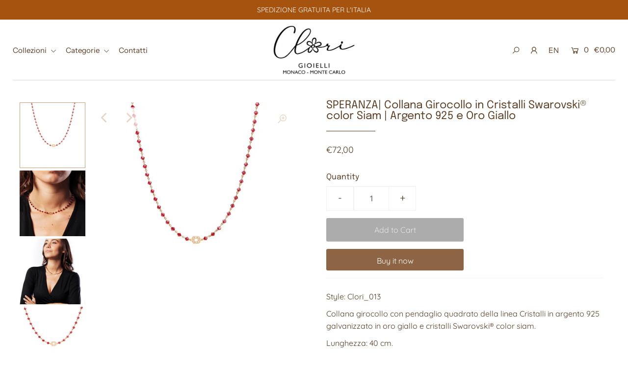

--- FILE ---
content_type: text/html; charset=utf-8
request_url: https://clorimontecarlo.com/products/collana-clori-swarovsky%C2%AE-corta-con-pendaglio-tondo-0013-oro-giallo-e-cristalli-siam
body_size: 23250
content:
<!DOCTYPE html>
<!--[if lt IE 7 ]><html class="ie ie6" lang="en"> <![endif]-->
<!--[if IE 7 ]><html class="ie ie7" lang="en"> <![endif]-->
<!--[if IE 8 ]><html class="ie ie8" lang="en"> <![endif]-->
<!--[if (gte IE 9)|!(IE)]><!--><html lang="en" class="no-js"> <!--<![endif]-->
<head>

 <!-- Global site tag (gtag.js) - Google Analytics -->
<script async src="https://www.googletagmanager.com/gtag/js?id=G-RNGDVT46D3"></script>
<script>
  window.dataLayer = window.dataLayer || [];
  function gtag(){dataLayer.push(arguments);}
  gtag('js', new Date());

  gtag('config', 'G-RNGDVT46D3');
</script>
  
  <meta charset="utf-8" />

  


    <meta name="twitter:card" content="//clorimontecarlo.com/cdn/shop/products/MG_2634_CLORI013_Q_ORO_3_1024x.jpg?v=1617558587">
    <meta name="twitter:image" content="//clorimontecarlo.com/cdn/shop/products/MG_2634_CLORI013_Q_ORO_3_1024x.jpg?v=1617558587">



<meta property="og:site_name" content="Clori Gioielli Monte Carlo">
<meta property="og:url" content="https://clorimontecarlo.com/products/collana-clori-swarovsky%c2%ae-corta-con-pendaglio-tondo-0013-oro-giallo-e-cristalli-siam">
<meta property="og:title" content="SPERANZA| Collana Girocollo in Cristalli Swarovski® color Siam | Argento 925 e Oro Giallo">
<meta property="og:type" content="product">
<meta property="og:description" content="﻿Style: Clori_013 Collana girocollo con pendaglio quadrato della linea Cristalli in argento 925 galvanizzato in oro giallo e cristalli Swarovski® color siam. Lunghezza: 40 cm. Produzione artigianale Italiana &quot;Made in Arezzo&quot;. Luxury packaging &quot;made in Italy&quot; con carta eco-sostenibile certificata FSC® (Forest Stewardshi">

  <meta property="og:price:amount" content="72,00">
  <meta property="og:price:currency" content="EUR">

<meta property="og:image" content="http://clorimontecarlo.com/cdn/shop/products/MG_0770_CLORI013_Q_ORO_1_800x.jpg?v=1617558553"><meta property="og:image" content="http://clorimontecarlo.com/cdn/shop/products/MG_2634_CLORI013_Q_ORO_3_800x.jpg?v=1617558587"><meta property="og:image" content="http://clorimontecarlo.com/cdn/shop/products/MG_2640_CLORI013_Q_ORO_4_800x.jpg?v=1617558587">



<meta name="twitter:title" content="SPERANZA| Collana Girocollo in Cristalli Swarovski® color Siam | Argento 925 e Oro Giallo">
<meta name="twitter:description" content="﻿Style: Clori_013 Collana girocollo con pendaglio quadrato della linea Cristalli in argento 925 galvanizzato in oro giallo e cristalli Swarovski® color siam. Lunghezza: 40 cm. Produzione artigianale Italiana &quot;Made in Arezzo&quot;. Luxury packaging &quot;made in Italy&quot; con carta eco-sostenibile certificata FSC® (Forest Stewardshi">
<meta name="twitter:domain" content="">

  
 <script type="application/ld+json">
   {
     "@context": "https://schema.org",
     "@type": "Product",
     "id": "collana-clori-swarovsky®-corta-con-pendaglio-tondo-0013-oro-giallo-e-cristalli-siam",
     "url": "//products/collana-clori-swarovsky%C2%AE-corta-con-pendaglio-tondo-0013-oro-giallo-e-cristalli-siam",
     "image": "//clorimontecarlo.com/cdn/shop/products/MG_0770_CLORI013_Q_ORO_1_1024x.jpg?v=1617558553",
     "name": "SPERANZA| Collana Girocollo in Cristalli Swarovski® color Siam | Argento 925 e Oro Giallo",
     "brand": "clori gioielli",
     "description": "﻿Style: Clori_013
Collana girocollo con pendaglio quadrato della linea Cristalli in argento 925 galvanizzato in oro giallo e cristalli Swarovski® color siam.
Lunghezza: 40 cm.
Produzione artigianale Italiana &quot;Made in Arezzo&quot;.
Luxury packaging &quot;made in Italy&quot; con carta eco-sostenibile certificata FSC® (Forest Stewardship Council)... per conservare i tuoi gioielli in un posto elegante e sicuro!
GRATIS!! un portagioie fatto a mano &quot;in Italia&quot; in morbido cotone... per riporre i tuoi gioielli durante i tuoi viaggi o i tuoi allenamenti in palestra...
 
Clori® Gioielli.   Monte-Carlo.
Gioielli artigianali &quot;Made with love in Arezzo&quot;.
 ","sku": "37994523033770","offers": {
       "@type": "Offer",
       "price": "72,00",
       "priceCurrency": "EUR",
       "availability": "http://schema.org/InStock",
       "priceValidUntil": "2030-01-01",
       "url": "/products/collana-clori-swarovsky%C2%AE-corta-con-pendaglio-tondo-0013-oro-giallo-e-cristalli-siam"
     }}
 </script>



    <!-- SEO
  ================================================== -->
  <title>
    SPERANZA| Collana Girocollo in Cristalli Swarovski® color Siam | Argen &ndash; Clori Gioielli Monte Carlo
  </title>
  
  <meta name="description" content="﻿Style: Clori_013 Collana girocollo con pendaglio quadrato della linea Cristalli in argento 925 galvanizzato in oro giallo e cristalli Swarovski® color siam. Lunghezza: 40 cm. Produzione artigianale Italiana &quot;Made in Arezzo&quot;. Luxury packaging &quot;made in Italy&quot; con carta eco-sostenibile certificata FSC® (Forest Stewardshi" />
  
  <link rel="canonical" href="https://clorimontecarlo.com/products/collana-clori-swarovsky%c2%ae-corta-con-pendaglio-tondo-0013-oro-giallo-e-cristalli-siam" />

    <!-- CSS
  ================================================== -->

  <link href="//clorimontecarlo.com/cdn/shop/t/2/assets/stylesheet.css?v=36200092053768970651759260517" rel="stylesheet" type="text/css" media="all" />
  <link href="//clorimontecarlo.com/cdn/shop/t/2/assets/queries.css?v=120128228922869978671611944660" rel="stylesheet" type="text/css" media="all" />

    <!-- JS
  ================================================== -->

  <script src="//ajax.googleapis.com/ajax/libs/jquery/2.2.4/jquery.min.js" type="text/javascript"></script>
  <script src="//clorimontecarlo.com/cdn/shop/t/2/assets/eventemitter3.min.js?v=148202183930229300091605545896" type="text/javascript"></script>
  <script src="//clorimontecarlo.com/cdn/shop/t/2/assets/theme.js?v=81573713791566116751703109962" type="text/javascript"></script>
  <script src="//clorimontecarlo.com/cdn/shopifycloud/storefront/assets/themes_support/option_selection-b017cd28.js" type="text/javascript"></script>

  <meta name="viewport" content="width=device-width, initial-scale=1">

  
  <link rel="shortcut icon" href="//clorimontecarlo.com/cdn/shop/files/fiore_argento_32x32.png?v=1624641296" type="image/png" />
  
  

  <script>window.performance && window.performance.mark && window.performance.mark('shopify.content_for_header.start');</script><meta name="google-site-verification" content="0ZaaVE6Xt8lvD-vr42-obBmdI4FJqXoO33XfjWGfd9k">
<meta id="shopify-digital-wallet" name="shopify-digital-wallet" content="/51254034602/digital_wallets/dialog">
<meta name="shopify-checkout-api-token" content="db09f27e6eafab68f2134384ace442a5">
<meta id="in-context-paypal-metadata" data-shop-id="51254034602" data-venmo-supported="false" data-environment="production" data-locale="en_US" data-paypal-v4="true" data-currency="EUR">
<link rel="alternate" hreflang="x-default" href="https://clorimontecarlo.com/products/collana-clori-swarovsky%C2%AE-corta-con-pendaglio-tondo-0013-oro-giallo-e-cristalli-siam">
<link rel="alternate" hreflang="en" href="https://clorimontecarlo.com/products/collana-clori-swarovsky%C2%AE-corta-con-pendaglio-tondo-0013-oro-giallo-e-cristalli-siam">
<link rel="alternate" hreflang="fr" href="https://clorimontecarlo.com/fr/products/collana-clori-swarovsky%C2%AE-corta-con-pendaglio-tondo-0013-oro-giallo-e-cristalli-siam">
<link rel="alternate" type="application/json+oembed" href="https://clorimontecarlo.com/products/collana-clori-swarovsky%c2%ae-corta-con-pendaglio-tondo-0013-oro-giallo-e-cristalli-siam.oembed">
<script async="async" src="/checkouts/internal/preloads.js?locale=en-MC"></script>
<script id="shopify-features" type="application/json">{"accessToken":"db09f27e6eafab68f2134384ace442a5","betas":["rich-media-storefront-analytics"],"domain":"clorimontecarlo.com","predictiveSearch":true,"shopId":51254034602,"locale":"en"}</script>
<script>var Shopify = Shopify || {};
Shopify.shop = "clorigioielli.myshopify.com";
Shopify.locale = "en";
Shopify.currency = {"active":"EUR","rate":"1.0"};
Shopify.country = "MC";
Shopify.theme = {"name":"Icon","id":115744768170,"schema_name":"Icon","schema_version":"7.4.3","theme_store_id":686,"role":"main"};
Shopify.theme.handle = "null";
Shopify.theme.style = {"id":null,"handle":null};
Shopify.cdnHost = "clorimontecarlo.com/cdn";
Shopify.routes = Shopify.routes || {};
Shopify.routes.root = "/";</script>
<script type="module">!function(o){(o.Shopify=o.Shopify||{}).modules=!0}(window);</script>
<script>!function(o){function n(){var o=[];function n(){o.push(Array.prototype.slice.apply(arguments))}return n.q=o,n}var t=o.Shopify=o.Shopify||{};t.loadFeatures=n(),t.autoloadFeatures=n()}(window);</script>
<script id="shop-js-analytics" type="application/json">{"pageType":"product"}</script>
<script defer="defer" async type="module" src="//clorimontecarlo.com/cdn/shopifycloud/shop-js/modules/v2/client.init-shop-cart-sync_DlSlHazZ.en.esm.js"></script>
<script defer="defer" async type="module" src="//clorimontecarlo.com/cdn/shopifycloud/shop-js/modules/v2/chunk.common_D16XZWos.esm.js"></script>
<script type="module">
  await import("//clorimontecarlo.com/cdn/shopifycloud/shop-js/modules/v2/client.init-shop-cart-sync_DlSlHazZ.en.esm.js");
await import("//clorimontecarlo.com/cdn/shopifycloud/shop-js/modules/v2/chunk.common_D16XZWos.esm.js");

  window.Shopify.SignInWithShop?.initShopCartSync?.({"fedCMEnabled":true,"windoidEnabled":true});

</script>
<script>(function() {
  var isLoaded = false;
  function asyncLoad() {
    if (isLoaded) return;
    isLoaded = true;
    var urls = ["https:\/\/chimpstatic.com\/mcjs-connected\/js\/users\/0374dc1201af65e1c73d92186\/4e4688e48acfc6188b7db4220.js?shop=clorigioielli.myshopify.com","https:\/\/stores.enzuzo.com\/apps\/enzuzo\/static\/js\/__enzuzo-cookiebar.js?uuid=856600fa-7d2b-11ec-af97-0b3cc433f9d9\u0026shop=clorigioielli.myshopify.com"];
    for (var i = 0; i < urls.length; i++) {
      var s = document.createElement('script');
      s.type = 'text/javascript';
      s.async = true;
      s.src = urls[i];
      var x = document.getElementsByTagName('script')[0];
      x.parentNode.insertBefore(s, x);
    }
  };
  if(window.attachEvent) {
    window.attachEvent('onload', asyncLoad);
  } else {
    window.addEventListener('load', asyncLoad, false);
  }
})();</script>
<script id="__st">var __st={"a":51254034602,"offset":3600,"reqid":"4bb585d9-d520-4ddb-ab95-4156c21632d0-1768593940","pageurl":"clorimontecarlo.com\/products\/collana-clori-swarovsky%C2%AE-corta-con-pendaglio-tondo-0013-oro-giallo-e-cristalli-siam","u":"0821838d027b","p":"product","rtyp":"product","rid":6183691190442};</script>
<script>window.ShopifyPaypalV4VisibilityTracking = true;</script>
<script id="form-persister">!function(){'use strict';const t='contact',e='new_comment',n=[[t,t],['blogs',e],['comments',e],[t,'customer']],o='password',r='form_key',c=['recaptcha-v3-token','g-recaptcha-response','h-captcha-response',o],s=()=>{try{return window.sessionStorage}catch{return}},i='__shopify_v',u=t=>t.elements[r],a=function(){const t=[...n].map((([t,e])=>`form[action*='/${t}']:not([data-nocaptcha='true']) input[name='form_type'][value='${e}']`)).join(',');var e;return e=t,()=>e?[...document.querySelectorAll(e)].map((t=>t.form)):[]}();function m(t){const e=u(t);a().includes(t)&&(!e||!e.value)&&function(t){try{if(!s())return;!function(t){const e=s();if(!e)return;const n=u(t);if(!n)return;const o=n.value;o&&e.removeItem(o)}(t);const e=Array.from(Array(32),(()=>Math.random().toString(36)[2])).join('');!function(t,e){u(t)||t.append(Object.assign(document.createElement('input'),{type:'hidden',name:r})),t.elements[r].value=e}(t,e),function(t,e){const n=s();if(!n)return;const r=[...t.querySelectorAll(`input[type='${o}']`)].map((({name:t})=>t)),u=[...c,...r],a={};for(const[o,c]of new FormData(t).entries())u.includes(o)||(a[o]=c);n.setItem(e,JSON.stringify({[i]:1,action:t.action,data:a}))}(t,e)}catch(e){console.error('failed to persist form',e)}}(t)}const f=t=>{if('true'===t.dataset.persistBound)return;const e=function(t,e){const n=function(t){return'function'==typeof t.submit?t.submit:HTMLFormElement.prototype.submit}(t).bind(t);return function(){let t;return()=>{t||(t=!0,(()=>{try{e(),n()}catch(t){(t=>{console.error('form submit failed',t)})(t)}})(),setTimeout((()=>t=!1),250))}}()}(t,(()=>{m(t)}));!function(t,e){if('function'==typeof t.submit&&'function'==typeof e)try{t.submit=e}catch{}}(t,e),t.addEventListener('submit',(t=>{t.preventDefault(),e()})),t.dataset.persistBound='true'};!function(){function t(t){const e=(t=>{const e=t.target;return e instanceof HTMLFormElement?e:e&&e.form})(t);e&&m(e)}document.addEventListener('submit',t),document.addEventListener('DOMContentLoaded',(()=>{const e=a();for(const t of e)f(t);var n;n=document.body,new window.MutationObserver((t=>{for(const e of t)if('childList'===e.type&&e.addedNodes.length)for(const t of e.addedNodes)1===t.nodeType&&'FORM'===t.tagName&&a().includes(t)&&f(t)})).observe(n,{childList:!0,subtree:!0,attributes:!1}),document.removeEventListener('submit',t)}))}()}();</script>
<script integrity="sha256-4kQ18oKyAcykRKYeNunJcIwy7WH5gtpwJnB7kiuLZ1E=" data-source-attribution="shopify.loadfeatures" defer="defer" src="//clorimontecarlo.com/cdn/shopifycloud/storefront/assets/storefront/load_feature-a0a9edcb.js" crossorigin="anonymous"></script>
<script data-source-attribution="shopify.dynamic_checkout.dynamic.init">var Shopify=Shopify||{};Shopify.PaymentButton=Shopify.PaymentButton||{isStorefrontPortableWallets:!0,init:function(){window.Shopify.PaymentButton.init=function(){};var t=document.createElement("script");t.src="https://clorimontecarlo.com/cdn/shopifycloud/portable-wallets/latest/portable-wallets.en.js",t.type="module",document.head.appendChild(t)}};
</script>
<script data-source-attribution="shopify.dynamic_checkout.buyer_consent">
  function portableWalletsHideBuyerConsent(e){var t=document.getElementById("shopify-buyer-consent"),n=document.getElementById("shopify-subscription-policy-button");t&&n&&(t.classList.add("hidden"),t.setAttribute("aria-hidden","true"),n.removeEventListener("click",e))}function portableWalletsShowBuyerConsent(e){var t=document.getElementById("shopify-buyer-consent"),n=document.getElementById("shopify-subscription-policy-button");t&&n&&(t.classList.remove("hidden"),t.removeAttribute("aria-hidden"),n.addEventListener("click",e))}window.Shopify?.PaymentButton&&(window.Shopify.PaymentButton.hideBuyerConsent=portableWalletsHideBuyerConsent,window.Shopify.PaymentButton.showBuyerConsent=portableWalletsShowBuyerConsent);
</script>
<script>
  function portableWalletsCleanup(e){e&&e.src&&console.error("Failed to load portable wallets script "+e.src);var t=document.querySelectorAll("shopify-accelerated-checkout .shopify-payment-button__skeleton, shopify-accelerated-checkout-cart .wallet-cart-button__skeleton"),e=document.getElementById("shopify-buyer-consent");for(let e=0;e<t.length;e++)t[e].remove();e&&e.remove()}function portableWalletsNotLoadedAsModule(e){e instanceof ErrorEvent&&"string"==typeof e.message&&e.message.includes("import.meta")&&"string"==typeof e.filename&&e.filename.includes("portable-wallets")&&(window.removeEventListener("error",portableWalletsNotLoadedAsModule),window.Shopify.PaymentButton.failedToLoad=e,"loading"===document.readyState?document.addEventListener("DOMContentLoaded",window.Shopify.PaymentButton.init):window.Shopify.PaymentButton.init())}window.addEventListener("error",portableWalletsNotLoadedAsModule);
</script>

<script type="module" src="https://clorimontecarlo.com/cdn/shopifycloud/portable-wallets/latest/portable-wallets.en.js" onError="portableWalletsCleanup(this)" crossorigin="anonymous"></script>
<script nomodule>
  document.addEventListener("DOMContentLoaded", portableWalletsCleanup);
</script>

<link id="shopify-accelerated-checkout-styles" rel="stylesheet" media="screen" href="https://clorimontecarlo.com/cdn/shopifycloud/portable-wallets/latest/accelerated-checkout-backwards-compat.css" crossorigin="anonymous">
<style id="shopify-accelerated-checkout-cart">
        #shopify-buyer-consent {
  margin-top: 1em;
  display: inline-block;
  width: 100%;
}

#shopify-buyer-consent.hidden {
  display: none;
}

#shopify-subscription-policy-button {
  background: none;
  border: none;
  padding: 0;
  text-decoration: underline;
  font-size: inherit;
  cursor: pointer;
}

#shopify-subscription-policy-button::before {
  box-shadow: none;
}

      </style>
<script id="sections-script" data-sections="product-recommendations" defer="defer" src="//clorimontecarlo.com/cdn/shop/t/2/compiled_assets/scripts.js?v=856"></script>
<script>window.performance && window.performance.mark && window.performance.mark('shopify.content_for_header.end');</script>
  
  <meta name="facebook-domain-verification" content="yeg39zixkyf82gy83ve69ptno7bxlf" />
  
<link href="https://monorail-edge.shopifysvc.com" rel="dns-prefetch">
<script>(function(){if ("sendBeacon" in navigator && "performance" in window) {try {var session_token_from_headers = performance.getEntriesByType('navigation')[0].serverTiming.find(x => x.name == '_s').description;} catch {var session_token_from_headers = undefined;}var session_cookie_matches = document.cookie.match(/_shopify_s=([^;]*)/);var session_token_from_cookie = session_cookie_matches && session_cookie_matches.length === 2 ? session_cookie_matches[1] : "";var session_token = session_token_from_headers || session_token_from_cookie || "";function handle_abandonment_event(e) {var entries = performance.getEntries().filter(function(entry) {return /monorail-edge.shopifysvc.com/.test(entry.name);});if (!window.abandonment_tracked && entries.length === 0) {window.abandonment_tracked = true;var currentMs = Date.now();var navigation_start = performance.timing.navigationStart;var payload = {shop_id: 51254034602,url: window.location.href,navigation_start,duration: currentMs - navigation_start,session_token,page_type: "product"};window.navigator.sendBeacon("https://monorail-edge.shopifysvc.com/v1/produce", JSON.stringify({schema_id: "online_store_buyer_site_abandonment/1.1",payload: payload,metadata: {event_created_at_ms: currentMs,event_sent_at_ms: currentMs}}));}}window.addEventListener('pagehide', handle_abandonment_event);}}());</script>
<script id="web-pixels-manager-setup">(function e(e,d,r,n,o){if(void 0===o&&(o={}),!Boolean(null===(a=null===(i=window.Shopify)||void 0===i?void 0:i.analytics)||void 0===a?void 0:a.replayQueue)){var i,a;window.Shopify=window.Shopify||{};var t=window.Shopify;t.analytics=t.analytics||{};var s=t.analytics;s.replayQueue=[],s.publish=function(e,d,r){return s.replayQueue.push([e,d,r]),!0};try{self.performance.mark("wpm:start")}catch(e){}var l=function(){var e={modern:/Edge?\/(1{2}[4-9]|1[2-9]\d|[2-9]\d{2}|\d{4,})\.\d+(\.\d+|)|Firefox\/(1{2}[4-9]|1[2-9]\d|[2-9]\d{2}|\d{4,})\.\d+(\.\d+|)|Chrom(ium|e)\/(9{2}|\d{3,})\.\d+(\.\d+|)|(Maci|X1{2}).+ Version\/(15\.\d+|(1[6-9]|[2-9]\d|\d{3,})\.\d+)([,.]\d+|)( \(\w+\)|)( Mobile\/\w+|) Safari\/|Chrome.+OPR\/(9{2}|\d{3,})\.\d+\.\d+|(CPU[ +]OS|iPhone[ +]OS|CPU[ +]iPhone|CPU IPhone OS|CPU iPad OS)[ +]+(15[._]\d+|(1[6-9]|[2-9]\d|\d{3,})[._]\d+)([._]\d+|)|Android:?[ /-](13[3-9]|1[4-9]\d|[2-9]\d{2}|\d{4,})(\.\d+|)(\.\d+|)|Android.+Firefox\/(13[5-9]|1[4-9]\d|[2-9]\d{2}|\d{4,})\.\d+(\.\d+|)|Android.+Chrom(ium|e)\/(13[3-9]|1[4-9]\d|[2-9]\d{2}|\d{4,})\.\d+(\.\d+|)|SamsungBrowser\/([2-9]\d|\d{3,})\.\d+/,legacy:/Edge?\/(1[6-9]|[2-9]\d|\d{3,})\.\d+(\.\d+|)|Firefox\/(5[4-9]|[6-9]\d|\d{3,})\.\d+(\.\d+|)|Chrom(ium|e)\/(5[1-9]|[6-9]\d|\d{3,})\.\d+(\.\d+|)([\d.]+$|.*Safari\/(?![\d.]+ Edge\/[\d.]+$))|(Maci|X1{2}).+ Version\/(10\.\d+|(1[1-9]|[2-9]\d|\d{3,})\.\d+)([,.]\d+|)( \(\w+\)|)( Mobile\/\w+|) Safari\/|Chrome.+OPR\/(3[89]|[4-9]\d|\d{3,})\.\d+\.\d+|(CPU[ +]OS|iPhone[ +]OS|CPU[ +]iPhone|CPU IPhone OS|CPU iPad OS)[ +]+(10[._]\d+|(1[1-9]|[2-9]\d|\d{3,})[._]\d+)([._]\d+|)|Android:?[ /-](13[3-9]|1[4-9]\d|[2-9]\d{2}|\d{4,})(\.\d+|)(\.\d+|)|Mobile Safari.+OPR\/([89]\d|\d{3,})\.\d+\.\d+|Android.+Firefox\/(13[5-9]|1[4-9]\d|[2-9]\d{2}|\d{4,})\.\d+(\.\d+|)|Android.+Chrom(ium|e)\/(13[3-9]|1[4-9]\d|[2-9]\d{2}|\d{4,})\.\d+(\.\d+|)|Android.+(UC? ?Browser|UCWEB|U3)[ /]?(15\.([5-9]|\d{2,})|(1[6-9]|[2-9]\d|\d{3,})\.\d+)\.\d+|SamsungBrowser\/(5\.\d+|([6-9]|\d{2,})\.\d+)|Android.+MQ{2}Browser\/(14(\.(9|\d{2,})|)|(1[5-9]|[2-9]\d|\d{3,})(\.\d+|))(\.\d+|)|K[Aa][Ii]OS\/(3\.\d+|([4-9]|\d{2,})\.\d+)(\.\d+|)/},d=e.modern,r=e.legacy,n=navigator.userAgent;return n.match(d)?"modern":n.match(r)?"legacy":"unknown"}(),u="modern"===l?"modern":"legacy",c=(null!=n?n:{modern:"",legacy:""})[u],f=function(e){return[e.baseUrl,"/wpm","/b",e.hashVersion,"modern"===e.buildTarget?"m":"l",".js"].join("")}({baseUrl:d,hashVersion:r,buildTarget:u}),m=function(e){var d=e.version,r=e.bundleTarget,n=e.surface,o=e.pageUrl,i=e.monorailEndpoint;return{emit:function(e){var a=e.status,t=e.errorMsg,s=(new Date).getTime(),l=JSON.stringify({metadata:{event_sent_at_ms:s},events:[{schema_id:"web_pixels_manager_load/3.1",payload:{version:d,bundle_target:r,page_url:o,status:a,surface:n,error_msg:t},metadata:{event_created_at_ms:s}}]});if(!i)return console&&console.warn&&console.warn("[Web Pixels Manager] No Monorail endpoint provided, skipping logging."),!1;try{return self.navigator.sendBeacon.bind(self.navigator)(i,l)}catch(e){}var u=new XMLHttpRequest;try{return u.open("POST",i,!0),u.setRequestHeader("Content-Type","text/plain"),u.send(l),!0}catch(e){return console&&console.warn&&console.warn("[Web Pixels Manager] Got an unhandled error while logging to Monorail."),!1}}}}({version:r,bundleTarget:l,surface:e.surface,pageUrl:self.location.href,monorailEndpoint:e.monorailEndpoint});try{o.browserTarget=l,function(e){var d=e.src,r=e.async,n=void 0===r||r,o=e.onload,i=e.onerror,a=e.sri,t=e.scriptDataAttributes,s=void 0===t?{}:t,l=document.createElement("script"),u=document.querySelector("head"),c=document.querySelector("body");if(l.async=n,l.src=d,a&&(l.integrity=a,l.crossOrigin="anonymous"),s)for(var f in s)if(Object.prototype.hasOwnProperty.call(s,f))try{l.dataset[f]=s[f]}catch(e){}if(o&&l.addEventListener("load",o),i&&l.addEventListener("error",i),u)u.appendChild(l);else{if(!c)throw new Error("Did not find a head or body element to append the script");c.appendChild(l)}}({src:f,async:!0,onload:function(){if(!function(){var e,d;return Boolean(null===(d=null===(e=window.Shopify)||void 0===e?void 0:e.analytics)||void 0===d?void 0:d.initialized)}()){var d=window.webPixelsManager.init(e)||void 0;if(d){var r=window.Shopify.analytics;r.replayQueue.forEach((function(e){var r=e[0],n=e[1],o=e[2];d.publishCustomEvent(r,n,o)})),r.replayQueue=[],r.publish=d.publishCustomEvent,r.visitor=d.visitor,r.initialized=!0}}},onerror:function(){return m.emit({status:"failed",errorMsg:"".concat(f," has failed to load")})},sri:function(e){var d=/^sha384-[A-Za-z0-9+/=]+$/;return"string"==typeof e&&d.test(e)}(c)?c:"",scriptDataAttributes:o}),m.emit({status:"loading"})}catch(e){m.emit({status:"failed",errorMsg:(null==e?void 0:e.message)||"Unknown error"})}}})({shopId: 51254034602,storefrontBaseUrl: "https://clorimontecarlo.com",extensionsBaseUrl: "https://extensions.shopifycdn.com/cdn/shopifycloud/web-pixels-manager",monorailEndpoint: "https://monorail-edge.shopifysvc.com/unstable/produce_batch",surface: "storefront-renderer",enabledBetaFlags: ["2dca8a86"],webPixelsConfigList: [{"id":"371916970","configuration":"{\"config\":\"{\\\"pixel_id\\\":\\\"AW-10828787111\\\",\\\"target_country\\\":\\\"IT\\\",\\\"gtag_events\\\":[{\\\"type\\\":\\\"search\\\",\\\"action_label\\\":\\\"AW-10828787111\\\/gbWyCPC7wZIDEKfbyKso\\\"},{\\\"type\\\":\\\"begin_checkout\\\",\\\"action_label\\\":\\\"AW-10828787111\\\/-BszCO27wZIDEKfbyKso\\\"},{\\\"type\\\":\\\"view_item\\\",\\\"action_label\\\":[\\\"AW-10828787111\\\/YPvXCOe7wZIDEKfbyKso\\\",\\\"MC-HH2S9QNFRT\\\"]},{\\\"type\\\":\\\"purchase\\\",\\\"action_label\\\":[\\\"AW-10828787111\\\/a8jaCOS7wZIDEKfbyKso\\\",\\\"MC-HH2S9QNFRT\\\"]},{\\\"type\\\":\\\"page_view\\\",\\\"action_label\\\":[\\\"AW-10828787111\\\/EtnXCOG7wZIDEKfbyKso\\\",\\\"MC-HH2S9QNFRT\\\"]},{\\\"type\\\":\\\"add_payment_info\\\",\\\"action_label\\\":\\\"AW-10828787111\\\/n_OfCPO7wZIDEKfbyKso\\\"},{\\\"type\\\":\\\"add_to_cart\\\",\\\"action_label\\\":\\\"AW-10828787111\\\/bQkACOq7wZIDEKfbyKso\\\"}],\\\"enable_monitoring_mode\\\":false}\"}","eventPayloadVersion":"v1","runtimeContext":"OPEN","scriptVersion":"b2a88bafab3e21179ed38636efcd8a93","type":"APP","apiClientId":1780363,"privacyPurposes":[],"dataSharingAdjustments":{"protectedCustomerApprovalScopes":["read_customer_address","read_customer_email","read_customer_name","read_customer_personal_data","read_customer_phone"]}},{"id":"90767530","configuration":"{\"pixel_id\":\"848454215797294\",\"pixel_type\":\"facebook_pixel\",\"metaapp_system_user_token\":\"-\"}","eventPayloadVersion":"v1","runtimeContext":"OPEN","scriptVersion":"ca16bc87fe92b6042fbaa3acc2fbdaa6","type":"APP","apiClientId":2329312,"privacyPurposes":["ANALYTICS","MARKETING","SALE_OF_DATA"],"dataSharingAdjustments":{"protectedCustomerApprovalScopes":["read_customer_address","read_customer_email","read_customer_name","read_customer_personal_data","read_customer_phone"]}},{"id":"shopify-app-pixel","configuration":"{}","eventPayloadVersion":"v1","runtimeContext":"STRICT","scriptVersion":"0450","apiClientId":"shopify-pixel","type":"APP","privacyPurposes":["ANALYTICS","MARKETING"]},{"id":"shopify-custom-pixel","eventPayloadVersion":"v1","runtimeContext":"LAX","scriptVersion":"0450","apiClientId":"shopify-pixel","type":"CUSTOM","privacyPurposes":["ANALYTICS","MARKETING"]}],isMerchantRequest: false,initData: {"shop":{"name":"Clori Gioielli Monte Carlo","paymentSettings":{"currencyCode":"EUR"},"myshopifyDomain":"clorigioielli.myshopify.com","countryCode":"MC","storefrontUrl":"https:\/\/clorimontecarlo.com"},"customer":null,"cart":null,"checkout":null,"productVariants":[{"price":{"amount":72.0,"currencyCode":"EUR"},"product":{"title":"SPERANZA| Collana Girocollo in Cristalli Swarovski® color Siam | Argento 925 e Oro Giallo","vendor":"clori gioielli","id":"6183691190442","untranslatedTitle":"SPERANZA| Collana Girocollo in Cristalli Swarovski® color Siam | Argento 925 e Oro Giallo","url":"\/products\/collana-clori-swarovsky%C2%AE-corta-con-pendaglio-tondo-0013-oro-giallo-e-cristalli-siam","type":""},"id":"37994523033770","image":{"src":"\/\/clorimontecarlo.com\/cdn\/shop\/products\/MG_0770_CLORI013_Q_ORO_1.jpg?v=1617558553"},"sku":"","title":"Default Title","untranslatedTitle":"Default Title"}],"purchasingCompany":null},},"https://clorimontecarlo.com/cdn","fcfee988w5aeb613cpc8e4bc33m6693e112",{"modern":"","legacy":""},{"shopId":"51254034602","storefrontBaseUrl":"https:\/\/clorimontecarlo.com","extensionBaseUrl":"https:\/\/extensions.shopifycdn.com\/cdn\/shopifycloud\/web-pixels-manager","surface":"storefront-renderer","enabledBetaFlags":"[\"2dca8a86\"]","isMerchantRequest":"false","hashVersion":"fcfee988w5aeb613cpc8e4bc33m6693e112","publish":"custom","events":"[[\"page_viewed\",{}],[\"product_viewed\",{\"productVariant\":{\"price\":{\"amount\":72.0,\"currencyCode\":\"EUR\"},\"product\":{\"title\":\"SPERANZA| Collana Girocollo in Cristalli Swarovski® color Siam | Argento 925 e Oro Giallo\",\"vendor\":\"clori gioielli\",\"id\":\"6183691190442\",\"untranslatedTitle\":\"SPERANZA| Collana Girocollo in Cristalli Swarovski® color Siam | Argento 925 e Oro Giallo\",\"url\":\"\/products\/collana-clori-swarovsky%C2%AE-corta-con-pendaglio-tondo-0013-oro-giallo-e-cristalli-siam\",\"type\":\"\"},\"id\":\"37994523033770\",\"image\":{\"src\":\"\/\/clorimontecarlo.com\/cdn\/shop\/products\/MG_0770_CLORI013_Q_ORO_1.jpg?v=1617558553\"},\"sku\":\"\",\"title\":\"Default Title\",\"untranslatedTitle\":\"Default Title\"}}]]"});</script><script>
  window.ShopifyAnalytics = window.ShopifyAnalytics || {};
  window.ShopifyAnalytics.meta = window.ShopifyAnalytics.meta || {};
  window.ShopifyAnalytics.meta.currency = 'EUR';
  var meta = {"product":{"id":6183691190442,"gid":"gid:\/\/shopify\/Product\/6183691190442","vendor":"clori gioielli","type":"","handle":"collana-clori-swarovsky®-corta-con-pendaglio-tondo-0013-oro-giallo-e-cristalli-siam","variants":[{"id":37994523033770,"price":7200,"name":"SPERANZA| Collana Girocollo in Cristalli Swarovski® color Siam | Argento 925 e Oro Giallo","public_title":null,"sku":""}],"remote":false},"page":{"pageType":"product","resourceType":"product","resourceId":6183691190442,"requestId":"4bb585d9-d520-4ddb-ab95-4156c21632d0-1768593940"}};
  for (var attr in meta) {
    window.ShopifyAnalytics.meta[attr] = meta[attr];
  }
</script>
<script class="analytics">
  (function () {
    var customDocumentWrite = function(content) {
      var jquery = null;

      if (window.jQuery) {
        jquery = window.jQuery;
      } else if (window.Checkout && window.Checkout.$) {
        jquery = window.Checkout.$;
      }

      if (jquery) {
        jquery('body').append(content);
      }
    };

    var hasLoggedConversion = function(token) {
      if (token) {
        return document.cookie.indexOf('loggedConversion=' + token) !== -1;
      }
      return false;
    }

    var setCookieIfConversion = function(token) {
      if (token) {
        var twoMonthsFromNow = new Date(Date.now());
        twoMonthsFromNow.setMonth(twoMonthsFromNow.getMonth() + 2);

        document.cookie = 'loggedConversion=' + token + '; expires=' + twoMonthsFromNow;
      }
    }

    var trekkie = window.ShopifyAnalytics.lib = window.trekkie = window.trekkie || [];
    if (trekkie.integrations) {
      return;
    }
    trekkie.methods = [
      'identify',
      'page',
      'ready',
      'track',
      'trackForm',
      'trackLink'
    ];
    trekkie.factory = function(method) {
      return function() {
        var args = Array.prototype.slice.call(arguments);
        args.unshift(method);
        trekkie.push(args);
        return trekkie;
      };
    };
    for (var i = 0; i < trekkie.methods.length; i++) {
      var key = trekkie.methods[i];
      trekkie[key] = trekkie.factory(key);
    }
    trekkie.load = function(config) {
      trekkie.config = config || {};
      trekkie.config.initialDocumentCookie = document.cookie;
      var first = document.getElementsByTagName('script')[0];
      var script = document.createElement('script');
      script.type = 'text/javascript';
      script.onerror = function(e) {
        var scriptFallback = document.createElement('script');
        scriptFallback.type = 'text/javascript';
        scriptFallback.onerror = function(error) {
                var Monorail = {
      produce: function produce(monorailDomain, schemaId, payload) {
        var currentMs = new Date().getTime();
        var event = {
          schema_id: schemaId,
          payload: payload,
          metadata: {
            event_created_at_ms: currentMs,
            event_sent_at_ms: currentMs
          }
        };
        return Monorail.sendRequest("https://" + monorailDomain + "/v1/produce", JSON.stringify(event));
      },
      sendRequest: function sendRequest(endpointUrl, payload) {
        // Try the sendBeacon API
        if (window && window.navigator && typeof window.navigator.sendBeacon === 'function' && typeof window.Blob === 'function' && !Monorail.isIos12()) {
          var blobData = new window.Blob([payload], {
            type: 'text/plain'
          });

          if (window.navigator.sendBeacon(endpointUrl, blobData)) {
            return true;
          } // sendBeacon was not successful

        } // XHR beacon

        var xhr = new XMLHttpRequest();

        try {
          xhr.open('POST', endpointUrl);
          xhr.setRequestHeader('Content-Type', 'text/plain');
          xhr.send(payload);
        } catch (e) {
          console.log(e);
        }

        return false;
      },
      isIos12: function isIos12() {
        return window.navigator.userAgent.lastIndexOf('iPhone; CPU iPhone OS 12_') !== -1 || window.navigator.userAgent.lastIndexOf('iPad; CPU OS 12_') !== -1;
      }
    };
    Monorail.produce('monorail-edge.shopifysvc.com',
      'trekkie_storefront_load_errors/1.1',
      {shop_id: 51254034602,
      theme_id: 115744768170,
      app_name: "storefront",
      context_url: window.location.href,
      source_url: "//clorimontecarlo.com/cdn/s/trekkie.storefront.cd680fe47e6c39ca5d5df5f0a32d569bc48c0f27.min.js"});

        };
        scriptFallback.async = true;
        scriptFallback.src = '//clorimontecarlo.com/cdn/s/trekkie.storefront.cd680fe47e6c39ca5d5df5f0a32d569bc48c0f27.min.js';
        first.parentNode.insertBefore(scriptFallback, first);
      };
      script.async = true;
      script.src = '//clorimontecarlo.com/cdn/s/trekkie.storefront.cd680fe47e6c39ca5d5df5f0a32d569bc48c0f27.min.js';
      first.parentNode.insertBefore(script, first);
    };
    trekkie.load(
      {"Trekkie":{"appName":"storefront","development":false,"defaultAttributes":{"shopId":51254034602,"isMerchantRequest":null,"themeId":115744768170,"themeCityHash":"4106700145561435875","contentLanguage":"en","currency":"EUR","eventMetadataId":"06527a5a-5480-4d1a-a484-03056935db22"},"isServerSideCookieWritingEnabled":true,"monorailRegion":"shop_domain","enabledBetaFlags":["65f19447"]},"Session Attribution":{},"S2S":{"facebookCapiEnabled":true,"source":"trekkie-storefront-renderer","apiClientId":580111}}
    );

    var loaded = false;
    trekkie.ready(function() {
      if (loaded) return;
      loaded = true;

      window.ShopifyAnalytics.lib = window.trekkie;

      var originalDocumentWrite = document.write;
      document.write = customDocumentWrite;
      try { window.ShopifyAnalytics.merchantGoogleAnalytics.call(this); } catch(error) {};
      document.write = originalDocumentWrite;

      window.ShopifyAnalytics.lib.page(null,{"pageType":"product","resourceType":"product","resourceId":6183691190442,"requestId":"4bb585d9-d520-4ddb-ab95-4156c21632d0-1768593940","shopifyEmitted":true});

      var match = window.location.pathname.match(/checkouts\/(.+)\/(thank_you|post_purchase)/)
      var token = match? match[1]: undefined;
      if (!hasLoggedConversion(token)) {
        setCookieIfConversion(token);
        window.ShopifyAnalytics.lib.track("Viewed Product",{"currency":"EUR","variantId":37994523033770,"productId":6183691190442,"productGid":"gid:\/\/shopify\/Product\/6183691190442","name":"SPERANZA| Collana Girocollo in Cristalli Swarovski® color Siam | Argento 925 e Oro Giallo","price":"72.00","sku":"","brand":"clori gioielli","variant":null,"category":"","nonInteraction":true,"remote":false},undefined,undefined,{"shopifyEmitted":true});
      window.ShopifyAnalytics.lib.track("monorail:\/\/trekkie_storefront_viewed_product\/1.1",{"currency":"EUR","variantId":37994523033770,"productId":6183691190442,"productGid":"gid:\/\/shopify\/Product\/6183691190442","name":"SPERANZA| Collana Girocollo in Cristalli Swarovski® color Siam | Argento 925 e Oro Giallo","price":"72.00","sku":"","brand":"clori gioielli","variant":null,"category":"","nonInteraction":true,"remote":false,"referer":"https:\/\/clorimontecarlo.com\/products\/collana-clori-swarovsky%C2%AE-corta-con-pendaglio-tondo-0013-oro-giallo-e-cristalli-siam"});
      }
    });


        var eventsListenerScript = document.createElement('script');
        eventsListenerScript.async = true;
        eventsListenerScript.src = "//clorimontecarlo.com/cdn/shopifycloud/storefront/assets/shop_events_listener-3da45d37.js";
        document.getElementsByTagName('head')[0].appendChild(eventsListenerScript);

})();</script>
<script
  defer
  src="https://clorimontecarlo.com/cdn/shopifycloud/perf-kit/shopify-perf-kit-3.0.4.min.js"
  data-application="storefront-renderer"
  data-shop-id="51254034602"
  data-render-region="gcp-us-central1"
  data-page-type="product"
  data-theme-instance-id="115744768170"
  data-theme-name="Icon"
  data-theme-version="7.4.3"
  data-monorail-region="shop_domain"
  data-resource-timing-sampling-rate="10"
  data-shs="true"
  data-shs-beacon="true"
  data-shs-export-with-fetch="true"
  data-shs-logs-sample-rate="1"
  data-shs-beacon-endpoint="https://clorimontecarlo.com/api/collect"
></script>
</head>
<!-- Yandex.Metrika counter -->
<script type="text/javascript" >
   (function(m,e,t,r,i,k,a){m[i]=m[i]||function(){(m[i].a=m[i].a||[]).push(arguments)};
   m[i].l=1*new Date();k=e.createElement(t),a=e.getElementsByTagName(t)[0],k.async=1,k.src=r,a.parentNode.insertBefore(k,a)})
   (window, document, "script", "https://mc.yandex.ru/metrika/tag.js", "ym");

   ym(85208908, "init", {
        clickmap:true,
        trackLinks:true,
        accurateTrackBounce:true,
        webvisor:true,
        ecommerce:"dataLayer"
   });
</script>
<noscript><div><img src="https://mc.yandex.ru/watch/85208908" style="position:absolute; left:-9999px;" alt="" /></div></noscript>
<!-- /Yandex.Metrika counter -->
<body class="gridlock shifter-left product">
  
    <div id="CartDrawer" class="drawer drawer--right">
  <div class="drawer__header">
    <div class="table-cell">
    <h3>My Cart</h3>
    </div>
    <div class="table-cell">
    <span class="drawer__close js-drawer-close">
        Close
    </span>
    </div>
  </div>
  <div id="CartContainer"></div>
</div>

  

  <div class="shifter-page  is-moved-by-drawer" id="PageContainer">

    <div id="shopify-section-header" class="shopify-section"><header class="scrollheader header-section"
data-section-id="header"
data-section-type="header-section"
data-sticky="true">

  

  
  <div class="topbar gridlock-fluid">
    <div class="row">
      
      <div class="desktop-push-3 desktop-6 tablet-6 mobile-3" id="banner-message">
        
          <p>SPEDIZIONE GRATUITA PER L'ITALIA</p>
        
      </div>
      
    </div>
  </div>
  
  <div id="navigation" class="gridlock-fluid">
    <div class="row">
      <div class="nav-container desktop-12 tablet-6 mobile-3 inline"><!-- start nav container -->

      <!-- Mobile menu trigger --> <div class="mobile-only span-1" style="text-align: left;"><span class="shifter-handle"><i class="la la-bars" aria-hidden="true"></i></span></div>
      
      
      

      

      

      <nav class="header-navigation desktop-5 span-5">
        <ul id="main-nav">
          
            



<li class="dropdown has_sub_menu" aria-haspopup="true" aria-expanded="false">
  <a href="/" class="dlinks top_level">
    Collezioni
  </a>
  
    <ul class="submenu">
      
        
          <li>
            <a href="/collections/clori-iconic">
              Monte Carlo
            </a>
          </li>
        
      
        
          <li>
            <a href="/collections/bracelets">
              Firenze
            </a>
          </li>
        
      
        
          <li>
            <a href="/collections/siena">
              Siena
            </a>
          </li>
        
      
        
          <li>
            <a href="/collections/asia">
              Fiori
            </a>
          </li>
        
      
        
          <li>
            <a href="/collections/orecchini">
              Cristalli by Swarovski
            </a>
          </li>
        
      
        
          <li>
            <a href="/collections/stella">
              Stelle
            </a>
          </li>
        
      
        
          <li>
            <a href="/collections/i-piu-venduti">
              I più venduti
            </a>
          </li>
        
      
        
          <li>
            <a href="/collections/all">
              Tutti i Prodotti
            </a>
          </li>
        
      
        
          <li>
            <a href="/pages/la-nostra-storia">
              La nostra STORIA
            </a>
          </li>
        
      
    </ul>
  
</li>


          
            



<li class="dropdown has_sub_menu" aria-haspopup="true" aria-expanded="false">
  <a href="/" class="dlinks top_level">
    Categorie
  </a>
  
    <ul class="submenu">
      
        
          <li>
            <a href="/collections/collane">
              Collane e Pendenti
            </a>
          </li>
        
      
        
          <li>
            <a href="/collections/bracciali">
              Bracciali
            </a>
          </li>
        
      
        
          <li>
            <a href="/collections/orecchini-1">
              Orecchini
            </a>
          </li>
        
      
        
          <li>
            <a href="/collections/anelli">
              Anelli
            </a>
          </li>
        
      
        
          <li>
            <a href="/collections/i-piu-venduti">
              I più venduti
            </a>
          </li>
        
      
        
          <li>
            <a href="/collections/all">
              Tutti i Prodotti
            </a>
          </li>
        
      
        
          <li>
            <a href="/pages/la-nostra-storia">
              La nostra STORIA
            </a>
          </li>
        
      
    </ul>
  
</li>


          
            



<li><a class="top_level" href="/pages/contattaci">Contatti</a></li>


          
        </ul>
      </nav>

      
        <div id="logo" class="desktop-2 tablet-3 desktop-2 span-2 inline">

<div class="first_logo">
<a href="/">
  <img src="//clorimontecarlo.com/cdn/shop/files/Clori_Gioielli_Monaco_Monte_Carlo_2_-_900x547_611a2c97-9869-4c78-bd1b-82ae304638d0_400x.jpg?v=1613548360" itemprop="logo">
</a>
</div>
  
<div class="second_logo">
  <a href="/">
    <img src="//clorimontecarlo.com/cdn/shop/files/Clori_nero_-50_400x.png?v=1613543252" itemprop="logo">
  </a>
  </div>
  

</div>

      

      
        <ul id="cart" class="desktop-5 span-5">
          <li class="seeks">
  <a id="search_trigger" href="#">
    <i class="la la-search" aria-hidden="true"></i>
  </a>
</li>

  
    <li class="cust">
      <a href="/account/login">
        <i class="la la-user" aria-hidden="true"></i>
      </a>
    </li>
  

<li class="lang-selector"><form method="post" action="/localization" id="localization_form" accept-charset="UTF-8" class="selectors-form" enctype="multipart/form-data"><input type="hidden" name="form_type" value="localization" /><input type="hidden" name="utf8" value="✓" /><input type="hidden" name="_method" value="put" /><input type="hidden" name="return_to" value="/products/collana-clori-swarovsky%C2%AE-corta-con-pendaglio-tondo-0013-oro-giallo-e-cristalli-siam" /><div class="selectors-form__item">
        <h2 class="visually-hidden" id="lang-heading">
          Language
        </h2>

        <div class="disclosure" data-disclosure-locale>
          <button type="button" class="disclosure__toggle" aria-expanded="false" aria-controls="lang-list" aria-describedby="lang-heading" data-disclosure-toggle>
            en
          </button>
          <ul id="lang-list" class="disclosure-list" data-disclosure-list>
            
              <li class="disclosure-list__item disclosure-list__item--current">
                <a class="disclosure-list__option" href="#" lang="en" aria-current="true" data-value="en" data-disclosure-option>
                  English
                </a>
              </li>
              <li class="disclosure-list__item ">
                <a class="disclosure-list__option" href="#" lang="fr"  data-value="fr" data-disclosure-option>
                  français
                </a>
              </li></ul>
          <input type="hidden" name="locale_code" id="LocaleSelector" value="en" data-disclosure-input/>
        </div>
      </div></form></li><li>
  <a href="/cart" class="site-header__cart-toggle js-drawer-open-right" aria-controls="CartDrawer" aria-expanded="false">
    <span class="cart-words"></span>
  &nbsp;<i class="la la-shopping-cart" aria-hidden="true"></i>
    <span class="CartCount">0</span>
    &nbsp;<span class="CartCost">€0,00</span>
  </a>
</li>

        </ul>
      

      <!-- Shown on Mobile Only -->
<ul id="mobile-cart" class="mobile-3 span-1 mobile-only">

  <li>
    <a href="/cart" class="site-header__cart-toggle js-drawer-open-right" aria-controls="CartDrawer" aria-expanded="false">
      <span class="cart-words">My Cart</span>
      &nbsp;<i class="la la-shopping-cart" aria-hidden="true"></i>
      <span class="CartCount">0</span>
    </a>
  </li>
</ul>

      </div><!-- end nav container -->

    </div>
  </div>
  <div class="clear"></div>
  <div id="search_reveal" style="display: none">
      <form action="/search" method="get">
        <input type="hidden" name="type" value="product">
        <input type="text" name="q" id="q" placeholder="Search"/>
        <input value="Search" name="submit" id="search_button" class="button" type="submit">
      </form>
  </div>
</header>
<div id="phantom"></div>
<div class="clear"></div>
<style>
  
    @media screen and ( min-width: 740px ) {
      #logo img { max-width: 170px; }
    }
  

  
    .nav-container { border-bottom: 1px solid #dbdbdb; }
  

  
    #logo { text-align: center !important; }
    #logo a { float: none; }
  

  

  

  .topbar {
    font-size: 14px;
    text-align: center !important;
  }
  .topbar,
  .topbar a {
    color: #ffffff;
  }
  .topbar ul#cart li a {
    font-size: 14px;
  }
  .topbar select.currency-picker {
    font-size: 14px;
  }
  .nav-container { grid-template-columns: repeat(12, 1fr); }

  .nav-container ul#cart li a { padding: 0;}
  	ul#main-nav { text-align: left; }
  

  @media screen and (max-width: 980px) {
    div#logo {
      grid-column: auto / span 1;
    }
  }

  .topbar p { font-size: 14px; }

  body.index .scrollheader .nav-container .shifter-handle,
  body.index .scrollheader ul#main-nav li a,
  body.index .scrollheader .nav-container ul#cart li a,
  body.index .scrollheader .nav-container ul#cart li select.currency-picker {
  color: #5a3b21;
  }

  body.index .scrollheader {
    background: #ffffff;
  }

  body.index .coverheader .nav-container .shifter-handle,
  body.index .coverheader ul#main-nav li a,
  body.index .coverheader .nav-container ul#cart li a,
  body.index .coverheader .nav-container ul#cart li select.currency-picker {
  color: #5a3b21;
  }

  body.index .coverheader {
  background: #ffffff;
  }

  
    .scrollheader .second_logo { display: none; }
    .coverheader .first_logo { display: none; }
  

  

  
    .header-section .disclosure__toggle {
      color: #5a3b21;
      background-color: #ffffff;
    }
    .header-section .disclosure__toggle:hover {
      color: #c08554;
      
    }
    .header-section .disclosure-list {
    	 background-color: #ffffff;
    	 border: 1px solid #5a3b21;
     }
     .header-section .disclosure-list__option {
     	 color: #ffffff;
       border-bottom: 1px solid transparent;
       text-transform: capitalize;
     }
     .header-section .disclosure-list__option:focus, .disclosure-list__option:hover {
     	 color: #5a3b21;
     	 border-bottom: 1px solid #5a3b21;
     }
     .header-section .disclosure-list__item--current .disclosure-list__option {
        color: #5a3b21;
     	 border-bottom: 1px solid #5a3b21;
        font-weight: bold;
     }
  
</style>


</div>
    <div class="page-wrap">
    

      
        <div id="shopify-section-product-template" class="shopify-section">

<div id="product-6183691190442"
  class="product-page product-template prod-product-template"
  data-section-type="product-section"
  data-product-id="6183691190442"
  data-section-id="product-template"
  >

  <script class="product-json" type="application/json">
  {
      "id": 6183691190442,
      "title": "SPERANZA| Collana Girocollo in Cristalli Swarovski® color Siam | Argento 925 e Oro Giallo",
      "handle": "collana-clori-swarovsky®-corta-con-pendaglio-tondo-0013-oro-giallo-e-cristalli-siam",
      "description": "\u003cp class=\"p1\"\u003e\u003cspan class=\"s1\"\u003e﻿Style: Clori_013\u003c\/span\u003e\u003c\/p\u003e\n\u003cp class=\"p1\"\u003e\u003cspan class=\"s1\"\u003eCollana girocollo con pendaglio quadrato della linea Cristalli in argento 925 galvanizzato in oro giallo e cristalli Swarovski® color siam.\u003c\/span\u003e\u003c\/p\u003e\n\u003cp class=\"p1\"\u003e\u003cspan class=\"s1\"\u003eLunghezza: 40 cm.\u003c\/span\u003e\u003c\/p\u003e\n\u003cp class=\"p1\"\u003e\u003cspan class=\"s1\"\u003eProduzione artigianale Italiana \"Made in Arezzo\".\u003c\/span\u003e\u003c\/p\u003e\n\u003cp class=\"p1\"\u003e\u003cspan class=\"s1\"\u003eLuxury packaging \"made in Italy\" con carta eco-sostenibile certificata FSC® (Forest Stewardship Council)... per conservare i tuoi gioielli in un posto elegante e sicuro!\u003c\/span\u003e\u003c\/p\u003e\n\u003cp class=\"p1\"\u003e\u003cspan class=\"s1\"\u003eGRATIS!! un portagioie fatto a mano \"in Italia\" in morbido cotone... per riporre i tuoi gioielli durante i tuoi viaggi o i tuoi allenamenti in palestra...\u003c\/span\u003e\u003c\/p\u003e\n\u003cp class=\"p1\"\u003e\u003cspan class=\"s1\"\u003e\u003cbr\u003e \u003c\/span\u003e\u003c\/p\u003e\n\u003cp class=\"p1\"\u003e\u003cspan class=\"s1\"\u003eClori® Gioielli.   Monte-Carlo.\u003c\/span\u003e\u003c\/p\u003e\n\u003cp class=\"p1\"\u003e\u003cspan class=\"s1\"\u003eGioielli artigianali \"Made with love in Arezzo\".\u003c\/span\u003e\u003c\/p\u003e\n\u003cp\u003e \u003c\/p\u003e",
      "published_at": [11,34,19,5,2,2021,5,36,false,"CET"],
      "created_at": [11,34,19,5,2,2021,5,36,false,"CET"],
      "vendor": "clori gioielli",
      "type": "",
      "tags": [],
      "price": 7200,
      "price_min": 7200,
      "price_max": 7200,
      "available": true,
      "price_varies": false,
      "compare_at_price": null,
      "compare_at_price_min": 0,
      "compare_at_price_max": 0,
      "compare_at_price_varies": false,
      "variants": [
        {
          "id": 37994523033770,
          "title": "Default Title",
          "option1": "Default Title",
          "option2": null,
          "option3": null,
          "sku": "",
          "featured_image": {
              "id": null,
              "product_id": null,
              "position": null,
              "created_at": [11,34,19,5,2,2021,5,36,false,"CET"],
              "updated_at": [11,34,19,5,2,2021,5,36,false,"CET"],
              "alt": null,
              "width": null,
              "height": null,
              "src": null
          },
          "available": true,
          "options": ["Default Title"],
          "price": 7200,
          "unit_price_measurement": {
            "measured_type": null,
            "quantity_unit": null,
            "quantity_value": null,
            "reference_unit": null,
            "reference_value": null
          },
          "unit_price": null,
          "weight": 0,
          "weight_unit": "kg",
          "weight_in_unit": 0.0,
          "compare_at_price": null,
          "inventory_management": null,
          "inventory_quantity": 0,
          "inventory_policy": "deny",
          "barcode": "",
          "featured_media": {
            "alt": null,
            "id": null,
            "position": null,
            "preview_image": {
              "aspect_ratio": null,
              "height": null,
              "width": null
            }
          }
        }
      ],
      "images": ["\/\/clorimontecarlo.com\/cdn\/shop\/products\/MG_0770_CLORI013_Q_ORO_1.jpg?v=1617558553","\/\/clorimontecarlo.com\/cdn\/shop\/products\/MG_2634_CLORI013_Q_ORO_3.jpg?v=1617558587","\/\/clorimontecarlo.com\/cdn\/shop\/products\/MG_2640_CLORI013_Q_ORO_4.jpg?v=1617558587","\/\/clorimontecarlo.com\/cdn\/shop\/products\/MG_0769_CLORI013_Q_ORO_2.jpg?v=1617558587"],
      "featured_image": "\/\/clorimontecarlo.com\/cdn\/shop\/products\/MG_0770_CLORI013_Q_ORO_1.jpg?v=1617558553",
      "featured_media": {"alt":null,"id":15513515851946,"position":1,"preview_image":{"aspect_ratio":1.0,"height":2048,"width":2048,"src":"\/\/clorimontecarlo.com\/cdn\/shop\/products\/MG_0770_CLORI013_Q_ORO_1.jpg?v=1617558553"},"aspect_ratio":1.0,"height":2048,"media_type":"image","src":"\/\/clorimontecarlo.com\/cdn\/shop\/products\/MG_0770_CLORI013_Q_ORO_1.jpg?v=1617558553","width":2048},
      "featured_media_id": 15513515851946,
      "options": ["Title"],
      "url": "\/products\/collana-clori-swarovsky%C2%AE-corta-con-pendaglio-tondo-0013-oro-giallo-e-cristalli-siam",
      "media": [
        {
          "alt": "SPERANZA| Collana Girocollo in Cristalli Swarovski® color Siam | Argento 925 e Oro Giallo",
          "id": 15513515851946,
          "position": 1,
          "preview_image": {
            "aspect_ratio": 1.0,
            "height": 2048,
            "width": 2048
          },
          "aspect_ratio": 1.0,
          "height": 2048,
          "media_type": "image",
          "src": {"alt":null,"id":15513515851946,"position":1,"preview_image":{"aspect_ratio":1.0,"height":2048,"width":2048,"src":"\/\/clorimontecarlo.com\/cdn\/shop\/products\/MG_0770_CLORI013_Q_ORO_1.jpg?v=1617558553"},"aspect_ratio":1.0,"height":2048,"media_type":"image","src":"\/\/clorimontecarlo.com\/cdn\/shop\/products\/MG_0770_CLORI013_Q_ORO_1.jpg?v=1617558553","width":2048},
          "width": 2048
        },
    
        {
          "alt": "SPERANZA| Collana Girocollo in Cristalli Swarovski® color Siam | Argento 925 e Oro Giallo",
          "id": 20480645234858,
          "position": 2,
          "preview_image": {
            "aspect_ratio": 1.0,
            "height": 2048,
            "width": 2048
          },
          "aspect_ratio": 1.0,
          "height": 2048,
          "media_type": "image",
          "src": {"alt":null,"id":20480645234858,"position":2,"preview_image":{"aspect_ratio":1.0,"height":2048,"width":2048,"src":"\/\/clorimontecarlo.com\/cdn\/shop\/products\/MG_2634_CLORI013_Q_ORO_3.jpg?v=1617558587"},"aspect_ratio":1.0,"height":2048,"media_type":"image","src":"\/\/clorimontecarlo.com\/cdn\/shop\/products\/MG_2634_CLORI013_Q_ORO_3.jpg?v=1617558587","width":2048},
          "width": 2048
        },
    
        {
          "alt": "SPERANZA| Collana Girocollo in Cristalli Swarovski® color Siam | Argento 925 e Oro Giallo",
          "id": 20480645267626,
          "position": 3,
          "preview_image": {
            "aspect_ratio": 1.0,
            "height": 2048,
            "width": 2048
          },
          "aspect_ratio": 1.0,
          "height": 2048,
          "media_type": "image",
          "src": {"alt":null,"id":20480645267626,"position":3,"preview_image":{"aspect_ratio":1.0,"height":2048,"width":2048,"src":"\/\/clorimontecarlo.com\/cdn\/shop\/products\/MG_2640_CLORI013_Q_ORO_4.jpg?v=1617558587"},"aspect_ratio":1.0,"height":2048,"media_type":"image","src":"\/\/clorimontecarlo.com\/cdn\/shop\/products\/MG_2640_CLORI013_Q_ORO_4.jpg?v=1617558587","width":2048},
          "width": 2048
        },
    
        {
          "alt": "SPERANZA| Collana Girocollo in Cristalli Swarovski® color Siam | Argento 925 e Oro Giallo",
          "id": 15513517818026,
          "position": 4,
          "preview_image": {
            "aspect_ratio": 1.0,
            "height": 2048,
            "width": 2048
          },
          "aspect_ratio": 1.0,
          "height": 2048,
          "media_type": "image",
          "src": {"alt":null,"id":15513517818026,"position":4,"preview_image":{"aspect_ratio":1.0,"height":2048,"width":2048,"src":"\/\/clorimontecarlo.com\/cdn\/shop\/products\/MG_0769_CLORI013_Q_ORO_2.jpg?v=1617558587"},"aspect_ratio":1.0,"height":2048,"media_type":"image","src":"\/\/clorimontecarlo.com\/cdn\/shop\/products\/MG_0769_CLORI013_Q_ORO_2.jpg?v=1617558587","width":2048},
          "width": 2048
        }
    ]
  }
</script>



  

  

  <div id="product-content" class="row grid_wrapper">
    


    

    

    
    
    
    

      <div id="product-photos" class="product-photos product-6183691190442 desktop-6 tablet-3 mobile-3 span-6"
           data-product-single-media-group data-gallery-config='{
      "thumbPosition": "left",
      "thumbsShown": 6,
      "enableVideoLooping": false,
      "navStyle": "arrows",
      "mainSlider": true,
      "thumbSlider": true,
      "productId": 6183691190442,
      "isQuick": false
    }'
           data-static-gallery>

          
          	



  
    

    <div id="thumbnails" class="thumb-slider thumbnail-slider custom vertical-carousel desktop-3 tablet-1 mobile-hide"
    data-thumbnail-position="left">
      <div class="thumb-slider-wrapper" id="thumb-slider-wrapper">
        <ul class="carousel-nav thumb-slider-slides slides product-single__thumbnails-product-template">
          
            
            <li class="image-thumbnail product-single__thumbnails-item carousel-cell is-nav-selected" data-slide-index="0"
            data-image-id="15513515851946" tabindex="0">
              <div class="product-single__thumbnail product-single__thumbnail--product-template" data-thumbnail-id="product-template-15513515851946">
                <img class="lazyload lazyload-fade"
                  src="//clorimontecarlo.com/cdn/shop/products/MG_0770_CLORI013_Q_ORO_1_150x.jpg?v=1617558553"
                  data-src="//clorimontecarlo.com/cdn/shop/products/MG_0770_CLORI013_Q_ORO_1_{width}x.jpg?v=1617558553"
                  data-sizes="auto"
                  data-image-id="15513515851946"
                  alt="SPERANZA| Collana Girocollo in Cristalli Swarovski® color Siam | Argento 925 e Oro Giallo">
                <noscript>
                  <img src="//clorimontecarlo.com/cdn/shop/products/MG_0770_CLORI013_Q_ORO_1_100x.jpg?v=1617558553" alt="SPERANZA| Collana Girocollo in Cristalli Swarovski® color Siam | Argento 925 e Oro Giallo" />
                </noscript></div>
            </li>
          
            
            <li class="image-thumbnail product-single__thumbnails-item carousel-cell " data-slide-index="1"
            data-image-id="20480645234858" tabindex="0">
              <div class="product-single__thumbnail product-single__thumbnail--product-template" data-thumbnail-id="product-template-20480645234858">
                <img class="lazyload lazyload-fade"
                  src="//clorimontecarlo.com/cdn/shop/products/MG_2634_CLORI013_Q_ORO_3_150x.jpg?v=1617558587"
                  data-src="//clorimontecarlo.com/cdn/shop/products/MG_2634_CLORI013_Q_ORO_3_{width}x.jpg?v=1617558587"
                  data-sizes="auto"
                  data-image-id="20480645234858"
                  alt="SPERANZA| Collana Girocollo in Cristalli Swarovski® color Siam | Argento 925 e Oro Giallo">
                <noscript>
                  <img src="//clorimontecarlo.com/cdn/shop/products/MG_2634_CLORI013_Q_ORO_3_100x.jpg?v=1617558587" alt="SPERANZA| Collana Girocollo in Cristalli Swarovski® color Siam | Argento 925 e Oro Giallo" />
                </noscript></div>
            </li>
          
            
            <li class="image-thumbnail product-single__thumbnails-item carousel-cell " data-slide-index="2"
            data-image-id="20480645267626" tabindex="0">
              <div class="product-single__thumbnail product-single__thumbnail--product-template" data-thumbnail-id="product-template-20480645267626">
                <img class="lazyload lazyload-fade"
                  src="//clorimontecarlo.com/cdn/shop/products/MG_2640_CLORI013_Q_ORO_4_150x.jpg?v=1617558587"
                  data-src="//clorimontecarlo.com/cdn/shop/products/MG_2640_CLORI013_Q_ORO_4_{width}x.jpg?v=1617558587"
                  data-sizes="auto"
                  data-image-id="20480645267626"
                  alt="SPERANZA| Collana Girocollo in Cristalli Swarovski® color Siam | Argento 925 e Oro Giallo">
                <noscript>
                  <img src="//clorimontecarlo.com/cdn/shop/products/MG_2640_CLORI013_Q_ORO_4_100x.jpg?v=1617558587" alt="SPERANZA| Collana Girocollo in Cristalli Swarovski® color Siam | Argento 925 e Oro Giallo" />
                </noscript></div>
            </li>
          
            
            <li class="image-thumbnail product-single__thumbnails-item carousel-cell " data-slide-index="3"
            data-image-id="15513517818026" tabindex="0">
              <div class="product-single__thumbnail product-single__thumbnail--product-template" data-thumbnail-id="product-template-15513517818026">
                <img class="lazyload lazyload-fade"
                  src="//clorimontecarlo.com/cdn/shop/products/MG_0769_CLORI013_Q_ORO_2_150x.jpg?v=1617558587"
                  data-src="//clorimontecarlo.com/cdn/shop/products/MG_0769_CLORI013_Q_ORO_2_{width}x.jpg?v=1617558587"
                  data-sizes="auto"
                  data-image-id="15513517818026"
                  alt="SPERANZA| Collana Girocollo in Cristalli Swarovski® color Siam | Argento 925 e Oro Giallo">
                <noscript>
                  <img src="//clorimontecarlo.com/cdn/shop/products/MG_0769_CLORI013_Q_ORO_2_100x.jpg?v=1617558587" alt="SPERANZA| Collana Girocollo in Cristalli Swarovski® color Siam | Argento 925 e Oro Giallo" />
                </noscript></div>
            </li>
          
        </ul>
      </div>
    </div>
  


  
  
  <div id="slider" class=" desktop-9 tablet-5 mobile-3">
    <ul class="slides product-image-container carousel carousel-main">
      
        <li class="image-slide carousel-cell" data-image-id="15513515851946" data-slide-index="0" tabindex="-1">
          <div class="product-media-container product-media--15513515851946 image"
          data-product-single-media-wrapper
          
          
          
          data-thumbnail-id="product-template-15513515851946"
          data-media-id="product-template-15513515851946">
            
                
                <img id="6183691190442" class="product__image lazyload lazyload-fade"
                  src="//clorimontecarlo.com/cdn/shop/products/MG_0770_CLORI013_Q_ORO_1_800x.jpg?v=1617558553"
                  data-src="//clorimontecarlo.com/cdn/shop/products/MG_0770_CLORI013_Q_ORO_1_{width}x.jpg?v=1617558553"
                  data-sizes="auto"
                  data-zoom-src="//clorimontecarlo.com/cdn/shop/products/MG_0770_CLORI013_Q_ORO_1_2400x.jpg?v=1617558553"
                  data-aspectratio="1.0"
                  alt="SPERANZA| Collana Girocollo in Cristalli Swarovski® color Siam | Argento 925 e Oro Giallo">
                
                  <a class="zoom_btn" data-fancybox="product-6183691190442" title="click to zoom-in" href="//clorimontecarlo.com/cdn/shop/products/MG_0770_CLORI013_Q_ORO_1_2400x.jpg?v=1617558553" itemprop="contentUrl" tabindex="-1">
                    <i class="la la-search-plus"></i>
                  </a>
                
              
          </div>
          <noscript>
            <img id="6183691190442" class="product-main-image" src="//clorimontecarlo.com/cdn/shopifycloud/storefront/assets/no-image-2048-a2addb12_800x.gif" alt='SPERANZA| Collana Girocollo in Cristalli Swarovski® color Siam | Argento 925 e Oro Giallo'/>
          </noscript>
          
</li>
      
        <li class="image-slide carousel-cell" data-image-id="20480645234858" data-slide-index="1" tabindex="-1">
          <div class="product-media-container product-media--20480645234858 image"
          data-product-single-media-wrapper
          
          
          
          data-thumbnail-id="product-template-20480645234858"
          data-media-id="product-template-20480645234858">
            
                
                <img id="6183691190442" class="product__image lazyload lazyload-fade"
                  src="//clorimontecarlo.com/cdn/shop/products/MG_2634_CLORI013_Q_ORO_3_800x.jpg?v=1617558587"
                  data-src="//clorimontecarlo.com/cdn/shop/products/MG_2634_CLORI013_Q_ORO_3_{width}x.jpg?v=1617558587"
                  data-sizes="auto"
                  data-zoom-src="//clorimontecarlo.com/cdn/shop/products/MG_2634_CLORI013_Q_ORO_3_2400x.jpg?v=1617558587"
                  data-aspectratio="1.0"
                  alt="SPERANZA| Collana Girocollo in Cristalli Swarovski® color Siam | Argento 925 e Oro Giallo">
                
                  <a class="zoom_btn" data-fancybox="product-6183691190442" title="click to zoom-in" href="//clorimontecarlo.com/cdn/shop/products/MG_2634_CLORI013_Q_ORO_3_2400x.jpg?v=1617558587" itemprop="contentUrl" tabindex="-1">
                    <i class="la la-search-plus"></i>
                  </a>
                
              
          </div>
          <noscript>
            <img id="6183691190442" class="product-main-image" src="//clorimontecarlo.com/cdn/shopifycloud/storefront/assets/no-image-2048-a2addb12_800x.gif" alt='SPERANZA| Collana Girocollo in Cristalli Swarovski® color Siam | Argento 925 e Oro Giallo'/>
          </noscript>
          
</li>
      
        <li class="image-slide carousel-cell" data-image-id="20480645267626" data-slide-index="2" tabindex="-1">
          <div class="product-media-container product-media--20480645267626 image"
          data-product-single-media-wrapper
          
          
          
          data-thumbnail-id="product-template-20480645267626"
          data-media-id="product-template-20480645267626">
            
                
                <img id="6183691190442" class="product__image lazyload lazyload-fade"
                  src="//clorimontecarlo.com/cdn/shop/products/MG_2640_CLORI013_Q_ORO_4_800x.jpg?v=1617558587"
                  data-src="//clorimontecarlo.com/cdn/shop/products/MG_2640_CLORI013_Q_ORO_4_{width}x.jpg?v=1617558587"
                  data-sizes="auto"
                  data-zoom-src="//clorimontecarlo.com/cdn/shop/products/MG_2640_CLORI013_Q_ORO_4_2400x.jpg?v=1617558587"
                  data-aspectratio="1.0"
                  alt="SPERANZA| Collana Girocollo in Cristalli Swarovski® color Siam | Argento 925 e Oro Giallo">
                
                  <a class="zoom_btn" data-fancybox="product-6183691190442" title="click to zoom-in" href="//clorimontecarlo.com/cdn/shop/products/MG_2640_CLORI013_Q_ORO_4_2400x.jpg?v=1617558587" itemprop="contentUrl" tabindex="-1">
                    <i class="la la-search-plus"></i>
                  </a>
                
              
          </div>
          <noscript>
            <img id="6183691190442" class="product-main-image" src="//clorimontecarlo.com/cdn/shopifycloud/storefront/assets/no-image-2048-a2addb12_800x.gif" alt='SPERANZA| Collana Girocollo in Cristalli Swarovski® color Siam | Argento 925 e Oro Giallo'/>
          </noscript>
          
</li>
      
        <li class="image-slide carousel-cell" data-image-id="15513517818026" data-slide-index="3" tabindex="-1">
          <div class="product-media-container product-media--15513517818026 image"
          data-product-single-media-wrapper
          
          
          
          data-thumbnail-id="product-template-15513517818026"
          data-media-id="product-template-15513517818026">
            
                
                <img id="6183691190442" class="product__image lazyload lazyload-fade"
                  src="//clorimontecarlo.com/cdn/shop/products/MG_0769_CLORI013_Q_ORO_2_800x.jpg?v=1617558587"
                  data-src="//clorimontecarlo.com/cdn/shop/products/MG_0769_CLORI013_Q_ORO_2_{width}x.jpg?v=1617558587"
                  data-sizes="auto"
                  data-zoom-src="//clorimontecarlo.com/cdn/shop/products/MG_0769_CLORI013_Q_ORO_2_2400x.jpg?v=1617558587"
                  data-aspectratio="1.0"
                  alt="SPERANZA| Collana Girocollo in Cristalli Swarovski® color Siam | Argento 925 e Oro Giallo">
                
                  <a class="zoom_btn" data-fancybox="product-6183691190442" title="click to zoom-in" href="//clorimontecarlo.com/cdn/shop/products/MG_0769_CLORI013_Q_ORO_2_2400x.jpg?v=1617558587" itemprop="contentUrl" tabindex="-1">
                    <i class="la la-search-plus"></i>
                  </a>
                
              
          </div>
          <noscript>
            <img id="6183691190442" class="product-main-image" src="//clorimontecarlo.com/cdn/shopifycloud/storefront/assets/no-image-2048-a2addb12_800x.gif" alt='SPERANZA| Collana Girocollo in Cristalli Swarovski® color Siam | Argento 925 e Oro Giallo'/>
          </noscript>
          
</li>
      
    </ul>
  </div>



          

      </div>

    	<div id="sticky-container" class="product-right desktop-6 tablet-3 mobile-3 span-6">
        <div id="sticky-item" class="product-description is_sticky">

          <div class="section-title">
            <h1>SPERANZA| Collana Girocollo in Cristalli Swarovski® color Siam | Argento 925 e Oro Giallo</h1>
          </div>

          

          

          

          
            

            <div class="product-form">
              
  <form method="post" action="/cart/add" id="AddToCartForm" accept-charset="UTF-8" class="product_form" enctype="multipart/form-data" data-product-form="
             { &quot;money_format&quot;: &quot;€{{amount_with_comma_separator}}&quot;,
               &quot;enable_history&quot;: true,
               &quot;sold_out&quot;: &quot;Sold Out&quot;,
               &quot;button&quot;: &quot;Add to Cart&quot;,
               &quot;unavailable&quot;: &quot;Unavailable&quot;,
               &quot;quickview&quot;: false
             }
             " data-product-id="6183691190442"><input type="hidden" name="form_type" value="product" /><input type="hidden" name="utf8" value="✓" />

    
<dl id="product-price" class="price
  
  
  "
  data-price
><div class="price__pricing-group">
    <div class="price__regular">
      <dt>
        <span class="visually-hidden visually-hidden--inline">Regular</span>
      </dt>
      <dd>
        <span class="price-item price-item--regular" data-regular-price>
          €72,00
        </span>
      </dd>
    </div>
    <div class="price__sale">
      <dt>
        <span class="visually-hidden visually-hidden--inline">Sale</span>
      </dt>
      <dd>
        <span class="price-item price-item--sale" data-sale-price>
          €72,00
        </span>
      </dd>
      <dt>
        <span class="visually-hidden visually-hidden--inline">Regular</span>
      </dt>
      <dd>
        <span class="price-item price-item--regular" data-regular-price>
          
        </span>
      </dd>
    </div>
    <div class="price__badges">
      <span class="price__badge price__badge--sale" aria-hidden="true">
        <span>SALE</span>
      </span>
      <span class="price__badge price__badge--sold-out">
        <span>Sold Out</span>
      </span>
    </div>
  </div>
  <div class="price__unit">
    <dt>
      <span class="visually-hidden visually-hidden--inline">Unit Price</span>
    </dt>
    <dd class="price-unit-price"><span data-unit-price></span><span aria-hidden="true">/</span><span class="visually-hidden">per&nbsp;</span><span data-unit-price-base-unit></span></dd>
  </div>
</dl>


    
     <div class="what-is-it">
       
     </div>
     <div class="product-variants"></div><!-- product variants -->
     <input  type="hidden" id="" name="id" data-sku="" value="37994523033770" />
    

    

    
     <div class="product-qty selector-wrapper">
        <h5>Quantity</h5>
        <a class="downer quantity-control-down">-</a>
        <input min="1" type="text" name="quantity" class="product-quantity" value="1"  />
        <a class="up quantity-control-up">+</a>
     </div>
     <div class="clear"></div>
   

    
      <div class="product-add">
        <input id="AddToCart" type="submit" name="button" class="add secondary-button" value="Add to Cart" />
      </div>
    

    
      <div data-shopify="payment-button" class="shopify-payment-button"> <shopify-accelerated-checkout recommended="null" fallback="{&quot;supports_subs&quot;:true,&quot;supports_def_opts&quot;:true,&quot;name&quot;:&quot;buy_it_now&quot;,&quot;wallet_params&quot;:{}}" access-token="db09f27e6eafab68f2134384ace442a5" buyer-country="MC" buyer-locale="en" buyer-currency="EUR" variant-params="[{&quot;id&quot;:37994523033770,&quot;requiresShipping&quot;:true}]" shop-id="51254034602" enabled-flags="[&quot;ae0f5bf6&quot;]" > <div class="shopify-payment-button__button" role="button" disabled aria-hidden="true" style="background-color: transparent; border: none"> <div class="shopify-payment-button__skeleton">&nbsp;</div> </div> </shopify-accelerated-checkout> <small id="shopify-buyer-consent" class="hidden" aria-hidden="true" data-consent-type="subscription"> This item is a recurring or deferred purchase. By continuing, I agree to the <span id="shopify-subscription-policy-button">cancellation policy</span> and authorize you to charge my payment method at the prices, frequency and dates listed on this page until my order is fulfilled or I cancel, if permitted. </small> </div>
    

    
    <div class="back_in_stock" style="display: none">
        <p>Email me when this is available</p>

    </div>
    

<input type="hidden" name="product-id" value="6183691190442" /><input type="hidden" name="section-id" value="product-template" /></form>


<div class="back-in-stock-snippet" style="display: none">
  <form method="post" action="/contact#contact_form" id="contact_form" accept-charset="UTF-8" class="contact-form"><input type="hidden" name="form_type" value="contact" /><input type="hidden" name="utf8" value="✓" />
    
        <label for="contact[email]"></label>
        
          <input required type="email" name="contact[email]" id="contact[email]" placeholder="Email address"/>
        
        <input type="hidden" name="contact[product]" value="SPERANZA| Collana Girocollo in Cristalli Swarovski® color Siam | Argento 925 e Oro Giallo">
        
        <input type="hidden" id="message_body" name="contact[body]" value="Please let me know when SPERANZA| Collana Girocollo in Cristalli Swarovski® color Siam | Argento 925 e Oro Giallo is available for purchase." />
        <input class="submit" type="submit" value="Send" />
    
  </form>
</div>



            </div>
          

          

          
            <div class="clear"></div>
            
            
              <div class="rte">
                
                <p class="p1"><span class="s1">﻿Style: Clori_013</span></p>
<p class="p1"><span class="s1">Collana girocollo con pendaglio quadrato della linea Cristalli in argento 925 galvanizzato in oro giallo e cristalli Swarovski® color siam.</span></p>
<p class="p1"><span class="s1">Lunghezza: 40 cm.</span></p>
<p class="p1"><span class="s1">Produzione artigianale Italiana "Made in Arezzo".</span></p>
<p class="p1"><span class="s1">Luxury packaging "made in Italy" con carta eco-sostenibile certificata FSC® (Forest Stewardship Council)... per conservare i tuoi gioielli in un posto elegante e sicuro!</span></p>
<p class="p1"><span class="s1">GRATIS!! un portagioie fatto a mano "in Italia" in morbido cotone... per riporre i tuoi gioielli durante i tuoi viaggi o i tuoi allenamenti in palestra...</span></p>
<p class="p1"><span class="s1"><br> </span></p>
<p class="p1"><span class="s1">Clori® Gioielli.   Monte-Carlo.</span></p>
<p class="p1"><span class="s1">Gioielli artigianali "Made with love in Arezzo".</span></p>
<p> </p>
                
              </div>
            

            <div class="rte-tab">
              

              <nav>
                <ul class="tabbed">
                  
                </ul>
              </nav>
              <section>
                
                
              </section>
            </div>
          
          
          <div class="clear"></div>

        </div>
      </div>
  </div><!-- Close the wrapper / container allowing full width layout for lower  container -->

  
  <div class="clear"></div>
  

  
</div>

<style>
.product-page { position: relative;}


  .selector-wrapper {
    display: none;
  }
  .single-option-selector {
    opacity: 0;
    display: none;
  }


  .product-qty.selector-wrapper {
    display: block;
  }


  .variant-sku { display: none; }


  #prod-product-template .product-photos .vertical-carousel .carousel-nav {
    max-height: calc(133px * 6) !important;
  }
  
      #product-6183691190442 .thumb-slider-slides {
        transition: top 0.5s ease-in-out;
      }
  


  .product-description {
    background: #ffffff;
  }
  
  .product-page { margin-top: 30px; }
  
  @media screen and (max-width: 740px) {
    .share-icons {
      display: inline-block;
      width: 100%;
    }
  }

  
</style>
<script type="application/json" id="ModelJson-product-template">
  []
</script>

</div>
<div id="shopify-section-product-recommendations" class="shopify-section">
<div class="desktop-12 tablet-6 span-12 mobile-3" id="related" data-section-type="related-products-section" data-limit="4">
  <div class="row grid_wrapper">
    <div class="product-recommendations" data-product-id="6183691190442" data-base-url="/recommendations/products"><div data-product-id="6183691190442" data-section-id="product-recommendations" data-section-type="product-recommendations"></div></div>
  </div>
</div>

<style>
  #related .product-carousel {
    opacity: 0;
  }
  #related .product-carousel.slick-initialized {
    opacity: 1;
  }
  #related .product-index a {
    width: 100%;
    display: block;
  }
  #related .product-index:hover a.product-modal { display:  none; }
  #related .product-index { padding: 0 10px;}
  #related .product-carousel .slick-next {
    position: absolute;
    top: 40%;
    right: -15px;
    cursor: pointer;
    padding: 10px;
    background: #ffffff;
    color: #e1c0a6;
  }
  #related .product-carousel .slick-prev {
    position: absolute;
    top: 40%;
    left: -15px;
    cursor: pointer;
    padding: 10px;
    background: #ffffff;
    color: #e1c0a6;
  }

  #related .product-carousel .slick-prev:hover,
  #related .product-carousel .slick-next:hover {
    background: #9d948e;
  }
</style>





</div>

      
    </div>

    
      <div id="shopify-section-featured-content" class="shopify-section">
<section data-section-id="featured-content" class="promotions" data-section-type="featured-content">
  <div class="page-sections">
    
      <div class="section-title">
        <h3>CERCA PER CATEGORIE</h3>
      </div>
    
    
      <div class="page-section" >
        
            
            <div class="product-loop row grid_wrapper col-loop-21042bde-2d0f-43f0-a559-26d276b0d3e5" data-aos="none">
                
                
                <div class="product-index desktop-6 tablet-6 mobile-half span-6" data-alpha="ANELLI">
                  
                    <div class="collection-image ci">
  <a href="/collections/anelli" title="">
    
      
  

  <div class="box-ratio" style="padding-bottom: 100.0%;">
    <img class="lazyload lazyload-fade "
      id="1575108411562"
      data-src="//clorimontecarlo.com/cdn/shop/collections/74fb8ec7-afca-492e-89d4-e4bcb4103048_{width}x.jpg?v=1614078931"
      data-sizes="auto"
      data-original="//clorimontecarlo.com/cdn/shop/collections/74fb8ec7-afca-492e-89d4-e4bcb4103048_500x.jpg?v=1614078931"alt="ANELLI">
  </div>
      <noscript>
        <img src="//clorimontecarlo.com/cdn/shop/collections/74fb8ec7-afca-492e-89d4-e4bcb4103048_1024x1024.jpg?v=1614078931" alt="ANELLI" class="collection__image">
      </noscript>
    
  </a>
</div>
<div class="product-details">
  <h3><a href="/collections/anelli" title="">ANELLI</a></h3>
</div>

                  
                </div>
              
                
                
                <div class="product-index desktop-6 tablet-6 mobile-half span-6" data-alpha="BRACCIALI">
                  
                    <div class="collection-image ci">
  <a href="/collections/bracciali" title="">
    
      
  

  <div class="box-ratio" style="padding-bottom: 100.0%;">
    <img class="lazyload lazyload-fade "
      id="1576549515434"
      data-src="//clorimontecarlo.com/cdn/shop/collections/MG_0362-TR29446_OR_2_{width}x.jpg?v=1613681044"
      data-sizes="auto"
      data-original="//clorimontecarlo.com/cdn/shop/collections/MG_0362-TR29446_OR_2_500x.jpg?v=1613681044"alt="BRACCIALI">
  </div>
      <noscript>
        <img src="//clorimontecarlo.com/cdn/shop/collections/MG_0362-TR29446_OR_2_1024x1024.jpg?v=1613681044" alt="BRACCIALI" class="collection__image">
      </noscript>
    
  </a>
</div>
<div class="product-details">
  <h3><a href="/collections/bracciali" title="">BRACCIALI</a></h3>
</div>

                  
                </div>
              
                
                
                <div class="product-index desktop-6 tablet-6 mobile-half span-6" data-alpha="COLLANE E PENDENTI">
                  
                    <div class="collection-image ci">
  <a href="/collections/collane" title="">
    
      
  

  <div class="box-ratio" style="padding-bottom: 100.29382957884427%;">
    <img class="lazyload lazyload-fade "
      id="1575088783530"
      data-src="//clorimontecarlo.com/cdn/shop/collections/Schermata_2020-12-14_alle_13.25.27_{width}x.png?v=1612552263"
      data-sizes="auto"
      data-original="//clorimontecarlo.com/cdn/shop/collections/Schermata_2020-12-14_alle_13.25.27_500x.png?v=1612552263"alt="COLLANE E PENDENTI">
  </div>
      <noscript>
        <img src="//clorimontecarlo.com/cdn/shop/collections/Schermata_2020-12-14_alle_13.25.27_1024x1024.png?v=1612552263" alt="COLLANE E PENDENTI" class="collection__image">
      </noscript>
    
  </a>
</div>
<div class="product-details">
  <h3><a href="/collections/collane" title="">COLLANE E PENDENTI</a></h3>
</div>

                  
                </div>
              
                
                
                <div class="product-index desktop-6 tablet-6 mobile-half span-6" data-alpha="ORECCHINI">
                  
                    <div class="collection-image ci">
  <a href="/collections/orecchini-1" title="">
    
      
  

  <div class="box-ratio" style="padding-bottom: 100.0%;">
    <img class="lazyload lazyload-fade "
      id="1576662171818"
      data-src="//clorimontecarlo.com/cdn/shop/collections/MG_1440-CLORI017_ROSA_1_{width}x.jpg?v=1614079119"
      data-sizes="auto"
      data-original="//clorimontecarlo.com/cdn/shop/collections/MG_1440-CLORI017_ROSA_1_500x.jpg?v=1614079119"alt="ORECCHINI">
  </div>
      <noscript>
        <img src="//clorimontecarlo.com/cdn/shop/collections/MG_1440-CLORI017_ROSA_1_1024x1024.jpg?v=1614079119" alt="ORECCHINI" class="collection__image">
      </noscript>
    
  </a>
</div>
<div class="product-details">
  <h3><a href="/collections/orecchini-1" title="">ORECCHINI</a></h3>
</div>

                  
                </div>
              
            </div>
            
          
      </div>
    
      <div class="page-section" >
        
            
            <section
              class="parallax-5f751d69-5627-4b04-92e6-23907af265c6 parallax lazyload lazyload-fade"
              data-bgset="
  
    //clorimontecarlo.com/cdn/shop/files/MG_3815-Modifica_180x.jpg?v=1617526050 180w 101h,
  
  
    //clorimontecarlo.com/cdn/shop/files/MG_3815-Modifica_360x.jpg?v=1617526050 360w 202h,
  
  
    //clorimontecarlo.com/cdn/shop/files/MG_3815-Modifica_540x.jpg?v=1617526050 540w 303h,
  
  
    //clorimontecarlo.com/cdn/shop/files/MG_3815-Modifica_720x.jpg?v=1617526050 720w 405h,
  
  
    //clorimontecarlo.com/cdn/shop/files/MG_3815-Modifica_900x.jpg?v=1617526050 900w 506h,
  
  
    //clorimontecarlo.com/cdn/shop/files/MG_3815-Modifica_1080x.jpg?v=1617526050 1080w 607h,
  
  
    //clorimontecarlo.com/cdn/shop/files/MG_3815-Modifica_1296x.jpg?v=1617526050 1296w 728h,
  
  
    //clorimontecarlo.com/cdn/shop/files/MG_3815-Modifica_1512x.jpg?v=1617526050 1512w 850h,
  
  
    //clorimontecarlo.com/cdn/shop/files/MG_3815-Modifica_1728x.jpg?v=1617526050 1728w 971h,
  

  //clorimontecarlo.com/cdn/shop/files/MG_3815-Modifica.jpg?v=1617526050 3360w 1888h


"
              data-sizes="auto"
              data-section-id="5f751d69-5627-4b04-92e6-23907af265c6">
              <div class="image-overlay"></div>
              <article class="row">
                <div class="parallax-content">
                  <div class="parallax-text">
                    
                      <h2>Tutte le Collezioni</h2>
                    
                    
                    
                      <div class="clear"></div>
                      <a class="button" href="https://clorigioielli.myshopify.com/">
                        GUARDA ADESSO
                      </a>
                    
                  </div>
                </div>
                
              </article>
              <style>
                
                  .parallax-5f751d69-5627-4b04-92e6-23907af265c6 {
                    background-image: url('//clorimontecarlo.com/cdn/shop/files/MG_3815-Modifica_1024x.jpg?v=1617526050');
                    background-size: cover !important;
                    background-repeat: no-repeat !important;
                    background-position: center center !important;
                  }
                

                .no-js .parallax-5f751d69-5627-4b04-92e6-23907af265c6 {
                  background-image: url('//clorimontecarlo.com/cdn/shop/files/MG_3815-Modifica_1024x.jpg?v=1617526050');
                  background-size: cover !important;
                  background-repeat: no-repeat !important;
                  background-position: center center !important;
                }
                .parallax-5f751d69-5627-4b04-92e6-23907af265c6 article {
                  display: table;
                  height: 400px;
                  min-height: 400px;
                }
                .parallax-5f751d69-5627-4b04-92e6-23907af265c6 .image-overlay {
                  position: absolute;
                  z-index: 2;
                  top: 0;
                  left: 0;
                  width: 100%;
                  height: 100%;
                  
                  
                  
                  background: rgba(0, 0, 0, 0.05);
                }
                .parallax-5f751d69-5627-4b04-92e6-23907af265c6 .parallax-content {
                  width: fit-content;
                  position: absolute;
                  z-index: 2;
                  top: 100%;
                  left: 12%;
                  -webkit-transform: translate(-12%, -100%);
                    -ms-transform: translate(-12%, -100%);
                      -moz-transform: translate(-12%, -100%); -o-transform: translate(-12%, -100%); transform: translate(-12%, -100%);
                }
                .parallax-5f751d69-5627-4b04-92e6-23907af265c6 .parallax-text {
                  text-align: center;
                }
                .parallax-5f751d69-5627-4b04-92e6-23907af265c6 .parallax-text h2 {
                  font-size: 22px;
                  display: inline-block;
                }
                @media screen and (max-width: 500px) {
                  .parallax-5f751d69-5627-4b04-92e6-23907af265c6 .parallax-text h2 {
                    font-size: 16px;
                  }
                }
                .parallax-5f751d69-5627-4b04-92e6-23907af265c6 .parallax-text h2,
                .parallax-5f751d69-5627-4b04-92e6-23907af265c6 .parallax-text a h2,
                .parallax-5f751d69-5627-4b04-92e6-23907af265c6 .parallax-text a:visited h2 {
                  color: #8d6544;
                }
                .parallax-5f751d69-5627-4b04-92e6-23907af265c6 .parallax-text a:hover h2 {
                  opacity: 0.8;
                }
                .parallax-5f751d69-5627-4b04-92e6-23907af265c6 .parallax-text p {
                  font-size: 16px;
                  color: #8d6544;
                  margin: auto;
                }
                @media screen and (max-width: 500px) {
                  .parallax-5f751d69-5627-4b04-92e6-23907af265c6 .parallax-text p {
                    font-size: 14px;
                  }
                }
                .parallax-5f751d69-5627-4b04-92e6-23907af265c6 .parallax-text a.button,
                .parallax-5f751d69-5627-4b04-92e6-23907af265c6 .parallax-text a.button:visited {
                  background: #8d6544;
                  color: #ffffff;
                }
                .parallax-text a.button:hover {
                  opacity: 0.8;
                }
                @media screen and ( max-width: 740px ) {
                  .parallax-5f751d69-5627-4b04-92e6-23907af265c6 article {
                    height: initial;
                    min-height: 200px;
                  }
                }
                @media screen and ( max-width: 1024px ) {
                  .parallax-5f751d69-5627-4b04-92e6-23907af265c6 {
                    background-attachment: scroll !important;
                    background-size: cover !important;
                  }
                }
              </style>
            </section>
            <div class="clear"></div>
          
      </div>
    
      <div class="page-section" >
        
            <div class="row" >
              <div class="pages-content-d3f543c0-aefc-485f-bc6c-d5a6644aabf8" data-aos="none">
                
                  <div class="rte">
                    <p>GUARDA I PRODOTTI PIÙ VENDUTI</p>
                  </div>
                
                
              </div>
              <style>
                .pages-content-d3f543c0-aefc-485f-bc6c-d5a6644aabf8,
                .pages-content-d3f543c0-aefc-485f-bc6c-d5a6644aabf8 .rte {
                 text-align: center;  
                  max-width: 600px;
                  line-height: initial;
                  margin-left: auto;
                  margin-right: auto;
                }
                .pages-content-d3f543c0-aefc-485f-bc6c-d5a6644aabf8 p,
                .pages-content-d3f543c0-aefc-485f-bc6c-d5a6644aabf8 span {
                  font-size: 19px;
                }
              </style>
            </div>
        
      </div>
    
      <div class="page-section" >
        
            
              <div id="image-rows" class="row image-rows-ee95ead2-6824-4381-8f6d-ad091cb1e35a">
              
              
              <div class="image-with-text-wrapper grid_wrapper">
                
                  
                <div class="desktop-4 tablet-2 span-4 mobile-3 text-with-image contained ">
                  
                    
  

  <div class="box-ratio" style="padding-bottom: 100.0%;">
    <img class="lazyload lazyload-fade "
      id="20505608552618"
      data-src="//clorimontecarlo.com/cdn/shop/files/MG_2773_CLORI019_OR_OROGIALLO_9_{width}x.jpg?v=1617819028"
      data-sizes="auto"
      data-original="//clorimontecarlo.com/cdn/shop/files/MG_2773_CLORI019_OR_OROGIALLO_9_500x.jpg?v=1617819028"data-widths="[180, 360, 540, 720, 900]"alt="">
  </div>
                    <noscript>
                      <img src="//clorimontecarlo.com/cdn/shop/files/MG_2773_CLORI019_OR_OROGIALLO_9_800x.jpg?v=1617819028" alt="">
                    </noscript>
                  
                </div>
              
                
                <div class="desktop-8 tablet-4 span-8 mobile-3 contained text-with-image text_section"
                data-aos="none" data-aos-delay="300" data-aos-duration="1000">
                  
                    <h3 class="text-title">
                      CONFRONTA IL TUO STILE CON LE SCELTE PIÙ FREQUENTI.
                    </h3>
                  
                  
                    <div class="rte">
                      <p>CLORI.  Gioielli contemporanei per donne che vogliono sentirsi più sicure, moderne, dinamiche, e con un look sempre completo.</p>
                    </div>
                  
                  
                    <div class="cta">
                      <a href="/collections/i-piu-venduti">
                        GUARDA ORA
                      </a>
                    </div>
                  
                </div>
                
              </div>
              <style>
                 #image-rows .text_section,
                 #image-rows .text_section p {
                   text-align: center;
                 }
                 #image-rows .text_section .cta {
                   margin-right: 0;
                 }
              </style>
            </div>
            
          
      </div>
    
      <div class="page-section" >
        
            
            <section
              class="parallax-d7adae71-1e6c-446d-85e3-27c071856e30 parallax lazyload lazyload-fade"
              data-bgset="
  
    //clorimontecarlo.com/cdn/shop/files/Parure_Firenze_180x.jpg?v=1617868478 180w 101h,
  
  
    //clorimontecarlo.com/cdn/shop/files/Parure_Firenze_360x.jpg?v=1617868478 360w 203h,
  
  
    //clorimontecarlo.com/cdn/shop/files/Parure_Firenze_540x.jpg?v=1617868478 540w 304h,
  
  
    //clorimontecarlo.com/cdn/shop/files/Parure_Firenze_720x.jpg?v=1617868478 720w 405h,
  
  
    //clorimontecarlo.com/cdn/shop/files/Parure_Firenze_900x.jpg?v=1617868478 900w 506h,
  
  
    //clorimontecarlo.com/cdn/shop/files/Parure_Firenze_1080x.jpg?v=1617868478 1080w 608h,
  
  
    //clorimontecarlo.com/cdn/shop/files/Parure_Firenze_1296x.jpg?v=1617868478 1296w 729h,
  
  
    //clorimontecarlo.com/cdn/shop/files/Parure_Firenze_1512x.jpg?v=1617868478 1512w 851h,
  
  
    //clorimontecarlo.com/cdn/shop/files/Parure_Firenze_1728x.jpg?v=1617868478 1728w 972h,
  

  //clorimontecarlo.com/cdn/shop/files/Parure_Firenze.jpg?v=1617868478 2048w 1152h


"
              data-sizes="auto"
              data-section-id="d7adae71-1e6c-446d-85e3-27c071856e30">
              <div class="image-overlay"></div>
              <article class="row">
                <div class="parallax-content">
                  <div class="parallax-text">
                    
                    
                      <p>I PIÙ VENDUTI</p>
                    
                    
                      <div class="clear"></div>
                      <a class="button" href="https://clorigioielli.myshopify.com/collections/i-piu-venduti">
                        I PIÙ VENDUTI
                      </a>
                    
                  </div>
                </div>
                
              </article>
              <style>
                
                  .parallax-d7adae71-1e6c-446d-85e3-27c071856e30 {
                    background-image: url('//clorimontecarlo.com/cdn/shop/files/Parure_Firenze_1024x.jpg?v=1617868478');
                    background-size: cover !important;
                    background-repeat: no-repeat !important;
                    background-position: center center !important;
                  }
                

                .no-js .parallax-d7adae71-1e6c-446d-85e3-27c071856e30 {
                  background-image: url('//clorimontecarlo.com/cdn/shop/files/Parure_Firenze_1024x.jpg?v=1617868478');
                  background-size: cover !important;
                  background-repeat: no-repeat !important;
                  background-position: center center !important;
                }
                .parallax-d7adae71-1e6c-446d-85e3-27c071856e30 article {
                  display: table;
                  height: 300px;
                  min-height: 300px;
                }
                .parallax-d7adae71-1e6c-446d-85e3-27c071856e30 .image-overlay {
                  position: absolute;
                  z-index: 2;
                  top: 0;
                  left: 0;
                  width: 100%;
                  height: 100%;
                  
                  
                  
                  background: rgba(0, 0, 0, 0.15);
                }
                .parallax-d7adae71-1e6c-446d-85e3-27c071856e30 .parallax-content {
                  width: fit-content;
                  position: absolute;
                  z-index: 2;
                  top: 50%;
                  left: 22%;
                  -webkit-transform: translate(-22%, -50%);
                    -ms-transform: translate(-22%, -50%);
                      -moz-transform: translate(-22%, -50%); -o-transform: translate(-22%, -50%); transform: translate(-22%, -50%);
                }
                .parallax-d7adae71-1e6c-446d-85e3-27c071856e30 .parallax-text {
                  text-align: right;
                }
                .parallax-d7adae71-1e6c-446d-85e3-27c071856e30 .parallax-text h2 {
                  font-size: 26px;
                  display: inline-block;
                }
                @media screen and (max-width: 500px) {
                  .parallax-d7adae71-1e6c-446d-85e3-27c071856e30 .parallax-text h2 {
                    font-size: 16px;
                  }
                }
                .parallax-d7adae71-1e6c-446d-85e3-27c071856e30 .parallax-text h2,
                .parallax-d7adae71-1e6c-446d-85e3-27c071856e30 .parallax-text a h2,
                .parallax-d7adae71-1e6c-446d-85e3-27c071856e30 .parallax-text a:visited h2 {
                  color: #f8f3f0;
                }
                .parallax-d7adae71-1e6c-446d-85e3-27c071856e30 .parallax-text a:hover h2 {
                  opacity: 0.8;
                }
                .parallax-d7adae71-1e6c-446d-85e3-27c071856e30 .parallax-text p {
                  font-size: 36px;
                  color: #f8f3f0;
                  margin: auto;
                }
                @media screen and (max-width: 500px) {
                  .parallax-d7adae71-1e6c-446d-85e3-27c071856e30 .parallax-text p {
                    font-size: 14px;
                  }
                }
                .parallax-d7adae71-1e6c-446d-85e3-27c071856e30 .parallax-text a.button,
                .parallax-d7adae71-1e6c-446d-85e3-27c071856e30 .parallax-text a.button:visited {
                  background: #8d6544;
                  color: #ffffff;
                }
                .parallax-text a.button:hover {
                  opacity: 0.8;
                }
                @media screen and ( max-width: 740px ) {
                  .parallax-d7adae71-1e6c-446d-85e3-27c071856e30 article {
                    height: initial;
                    min-height: 200px;
                  }
                }
                @media screen and ( max-width: 1024px ) {
                  .parallax-d7adae71-1e6c-446d-85e3-27c071856e30 {
                    background-attachment: scroll !important;
                    background-size: cover !important;
                  }
                }
              </style>
            </section>
            <div class="clear"></div>
          
      </div>
    
    <div class="clear"></div>
  </div>

  <style>
    .promotions {
      background: #f8f3f0;
      padding: 30px 0 0 0;
      border-top: 1px solid #f8f3f0;
      border-bottom: 1px solid #f8f3f0;
    }
    .promotions .homepage-promo,
    .promotions .image-column,
    .promotions .cta,
    .promotions .product-index,
    .promotions .collection-carousel,
    .promotions .product-loop {
      margin-bottom: 0;
    }
    .promotions .section-title h3 {
      color: #8d6544;
    }
    .promotions .section-title:after {
      background-color: #8d6544;
    }
    
  </style>
</section>



</div>
    

    

    <div id="shopify-section-footer" class="shopify-section"><footer class="footer-section" data-section-id="footer" data-section-type="footer-section">
  <div id="footer-wrapper">
    <div id="footer" class="row">
      

      
      
      <div class="desktop-4 tablet-3 mobile-3 footer-menu">
        <label for="menu-item-1" class="togglecontent"><h4>CONTATTI - INFO PAGAMENTI</h4></label><input type="checkbox" id="menu-item-1">
        <div id="footer_signup" class="footer-block-content">
          <p>CLORI GIOIELLI MONTECARLO<br/>98000 PRINCIPAUTÉ DE MONACO</p><p>VAT: FR23000102953</p><p>clori.biz@gmail.com</p><p>TEL +33646157768</p><p></p><p><strong>PAGAMENTI SICURI PER TRANSFER BANCARIO - ISTRUZIONI IN FASE DI CHECKOUT.</strong></p><p><strong>REGISTRATI:</strong></p>
          <p></p>
            <form method="post" action="/contact#contact_form" id="contact_form" accept-charset="UTF-8" class="contact-form"><input type="hidden" name="form_type" value="customer" /><input type="hidden" name="utf8" value="✓" />
            
            
            <input type="hidden" name="contact[tags]" value="prospect, password page">
            <input type="email" name="contact[email]" id="footer-EMAIL" placeholder="LA MIA EMAIL">
            <input type="submit" id="footer-subscribe" value="INVIO">
            
            </form>
        </div>
      </div>
      
      <style>
        input#menu-item-1 {
          display: none;
          position: relative;
        }
        @media screen and (max-width: 740px) {
          .footer-block-content {
            display: none;
          }
          #menu-item-1:checked ~ .footer-block-content {
            display: block;
            visibility: visible;
            opacity: 1;
          }
       }
     </style>
      
      
      <div class="desktop-4 tablet-3 mobile-3 footer-menu">
        <label for="menu-item-2" class="togglecontent"><h4>CLORI® GIOIELLI</h4></label><input type="checkbox" id="menu-item-2">
        <div class="footer-block-content">
          <ul >
            
              <li><a href="/pages/la-nostra-storia" title="">La nostra Storia</a></li>
            
              <li><a href="/collections/clori-iconic" title="">Collezione Monte Carlo</a></li>
            
              <li><a href="/collections/bracelets" title="">Collezione Firenze</a></li>
            
              <li><a href="/collections/siena" title="">Collezione Siena</a></li>
            
              <li><a href="/collections/orecchini" title="">Collezione Cristalli by Svarowski®</a></li>
            
              <li><a href="/collections/asia" title="">Collezione Fiori</a></li>
            
              <li><a href="/collections/stella" title="">Collezione Stelle</a></li>
            
              <li><a href="/collections/collane" title="">Collane</a></li>
            
              <li><a href="/collections/bracciali" title="">Bracciali</a></li>
            
              <li><a href="/collections/orecchini-1" title="">Orecchini</a></li>
            
              <li><a href="/collections/anelli" title="">Anelli</a></li>
            
          </ul>
        </div>
      </div>
      
      <style>
        input#menu-item-2 {
          display: none;
          position: relative;
        }
        @media screen and (max-width: 740px) {
          .footer-block-content {
            display: none;
          }
          #menu-item-2:checked ~ .footer-block-content {
            display: block;
            visibility: visible;
            opacity: 1;
          }
       }
     </style>
      
      
      <div class="desktop-4 tablet-3 mobile-3 footer-menu">
        <label for="menu-item-3" class="togglecontent"><h4>CUSTOMER SERVICE</h4></label><input type="checkbox" id="menu-item-3">
        <div class="footer-block-content">
          <ul >
            
              <li><a href="/pages/contattaci" title="">Contattaci</a></li>
            
              <li><a href="/pages/faqs" title="">FAQs</a></li>
            
              <li><a href="/pages/retour-produit" title="">Retour Produit</a></li>
            
              <li><a href="/pages/livraison-et-expedition" title="">Livraison et Expédition</a></li>
            
              <li><a href="/pages/politique-de-confidentialite" title="">Mentions Legales</a></li>
            
              <li><a href="/pages/terms-conditions" title="">Conditions Générales</a></li>
            
              <li><a href="/pages/politique-de-confidentialite-1" title="">Politique de Confidentialité</a></li>
            
              <li><a href="/pages/le-nostre-scatole" title="">Packaging Eco-sostenibile</a></li>
            
              <li><a href="/policies/terms-of-service" title="">Terms of Service</a></li>
            
              <li><a href="/policies/refund-policy" title="">Refund policy</a></li>
            
          </ul>
        </div>
      </div>
      
      <style>
        input#menu-item-3 {
          display: none;
          position: relative;
        }
        @media screen and (max-width: 740px) {
          .footer-block-content {
            display: none;
          }
          #menu-item-3:checked ~ .footer-block-content {
            display: block;
            visibility: visible;
            opacity: 1;
          }
       }
     </style>
      
    </div>
    <div class="clear"></div>
    <div id="bottom-footer" class="sub-footer row">
      <div class="footer-left">
        
          <ul id="social-icons">
  
    <li>
      <a href="https://www.facebook.com/Clori-Gioielli-Monte-Carlo-107735474872553" target="_blank">
        <i class="fab fa-facebook-f la-2x" aria-hidden="true"></i>
      </a>
    </li>
  
  
    <li>
      <a href="//instagram.com/clorigioielli" target="_blank">
        <i class="fab fa-instagram la-2x" aria-hidden="true"></i>
      </a>
    </li>
  
  
  
  
  
  
  
  
</ul>

        
        
      </div>
      <div id="payment" class="footer-right">
        
          <div class="disclosures"><form method="post" action="/localization" id="localization_form" accept-charset="UTF-8" class="selectors-form" enctype="multipart/form-data"><input type="hidden" name="form_type" value="localization" /><input type="hidden" name="utf8" value="✓" /><input type="hidden" name="_method" value="put" /><input type="hidden" name="return_to" value="/products/collana-clori-swarovsky%C2%AE-corta-con-pendaglio-tondo-0013-oro-giallo-e-cristalli-siam" /><div class="selectors-form__item">
                  <h2 class="visually-hidden" id="lang-heading">
                    Language
                  </h2>

                  <div class="disclosure" data-disclosure-locale>
                    <button type="button" class="disclosure__toggle" aria-expanded="false" aria-controls="lang-list" aria-describedby="lang-heading" data-disclosure-toggle>
                      English
                    </button>
                    <ul id="lang-list" class="disclosure-list" data-disclosure-list>
                      
                        <li class="disclosure-list__item disclosure-list__item--current">
                          <a class="disclosure-list__option" href="#" lang="en" aria-current="true" data-value="en" data-disclosure-option>
                            English
                          </a>
                        </li>
                        <li class="disclosure-list__item ">
                          <a class="disclosure-list__option" href="#" lang="fr"  data-value="fr" data-disclosure-option>
                            français
                          </a>
                        </li></ul>
                    <input type="hidden" name="locale_code" id="LocaleSelector" value="en" data-disclosure-input/>
                  </div>
                </div></form></div>
        
        
          <div class="payment-methods">
            
              <svg class="payment-icon" viewBox="0 0 38 24" xmlns="http://www.w3.org/2000/svg" width="38" height="24" role="img" aria-labelledby="pi-paypal"><title id="pi-paypal">PayPal</title><path opacity=".07" d="M35 0H3C1.3 0 0 1.3 0 3v18c0 1.7 1.4 3 3 3h32c1.7 0 3-1.3 3-3V3c0-1.7-1.4-3-3-3z"/><path fill="#fff" d="M35 1c1.1 0 2 .9 2 2v18c0 1.1-.9 2-2 2H3c-1.1 0-2-.9-2-2V3c0-1.1.9-2 2-2h32"/><path fill="#003087" d="M23.9 8.3c.2-1 0-1.7-.6-2.3-.6-.7-1.7-1-3.1-1h-4.1c-.3 0-.5.2-.6.5L14 15.6c0 .2.1.4.3.4H17l.4-3.4 1.8-2.2 4.7-2.1z"/><path fill="#3086C8" d="M23.9 8.3l-.2.2c-.5 2.8-2.2 3.8-4.6 3.8H18c-.3 0-.5.2-.6.5l-.6 3.9-.2 1c0 .2.1.4.3.4H19c.3 0 .5-.2.5-.4v-.1l.4-2.4v-.1c0-.2.3-.4.5-.4h.3c2.1 0 3.7-.8 4.1-3.2.2-1 .1-1.8-.4-2.4-.1-.5-.3-.7-.5-.8z"/><path fill="#012169" d="M23.3 8.1c-.1-.1-.2-.1-.3-.1-.1 0-.2 0-.3-.1-.3-.1-.7-.1-1.1-.1h-3c-.1 0-.2 0-.2.1-.2.1-.3.2-.3.4l-.7 4.4v.1c0-.3.3-.5.6-.5h1.3c2.5 0 4.1-1 4.6-3.8v-.2c-.1-.1-.3-.2-.5-.2h-.1z"/></svg>
            
          </div>
        
      </div>
    </div>
  </div>
</footer>

<style>
  #footer-wrapper {
    text-align: left;
  }
  
  div#bottom-footer {
    display: flex;
    margin: 0 auto;
    padding-top: 32px;
    border-top: 1px solid #dddddd;
    margin-top: 64px;
    align-items: flex-end;
  }

  div#bottom-footer .footer-left {
    width: 50%;
    text-align: left;
  }

  div#bottom-footer .footer-right {
    width: 50%;
    text-align: right;
  }

  div#bottom-footer #copy p {
    text-align: left;
    margin: 0;
  }
  div#bottom-footer #payment {
    text-align: right;
  }
  div#bottom-footer #payment .payment-methods {
    margin-top: 10px;
  }
  div#bottom-footer .selectors-form {
    justify-content: flex-end;
    margin: 0;
  }
  div#bottom-footer ul#social-icons li {
    padding: 0;
  }
  @media (min-width: 980px) {
    #footer #payment {
      text-align: left;
    }
    
      #footer .selectors-form {
        justify-content: flex-start;
        flex-wrap: nowrap;
      }
      .footer-section .disclosure-list {
        right: 0;
      }
    
  }
  @media (max-width: 740px) {
    div#bottom-footer {
      flex-wrap: wrap;
    }
    div#bottom-footer .footer-left {
      width: 100%;
      text-align: left;
      order:2;
      margin-top: 31px;
    }
    div#bottom-footer .footer-right {
      width: 100%;
      text-align: left;
      order: 1;
    }
    div#bottom-footer .selectors-form {
      justify-content: flex-start;
      margin: 0;
    }
    div#bottom-footer #payment {
      text-align: left;
    }
    div#bottom-footer .payment-methods {
      margin-top: 10px;
    }
    div#bottom-footer  .footer-section .disclosure__toggle {
      height: 44px;
      width: 80px;
    }
    div#bottom-footer ul#social-links {
      display: block;
      margin-bottom: 0;
    }
    .footer-section .disclosure-list {
      left: 0;
    }
    #footer-wrapper {
      padding-bottom: 20px;
    }
    #footer-wrapper p {
      margin-top: 20px;
    }
  }
</style>



</div>

    

    

  </div>
  <div id="shopify-section-mobile-navigation" class="shopify-section"><nav class="shifter-navigation no-fouc" data-section-id="mobile-navigation" data-section-type="mobile-navigation">
  
  <ul id="accordion" role="navigation">
    
      
        <li class="accordion-toggle" aria-haspopup="true" aria-expanded="false">
          <a href="/">
            Collezioni
          </a>
        </li>

        <div class="accordion-content">
          <ul class="sub">
            
              
                <li>
                  <a href="/collections/clori-iconic">
                    Monte Carlo
                  </a>
                </li>
              
            
              
                <li>
                  <a href="/collections/bracelets">
                    Firenze
                  </a>
                </li>
              
            
              
                <li>
                  <a href="/collections/siena">
                    Siena
                  </a>
                </li>
              
            
              
                <li>
                  <a href="/collections/asia">
                    Fiori
                  </a>
                </li>
              
            
              
                <li>
                  <a href="/collections/orecchini">
                    Cristalli by Swarovski
                  </a>
                </li>
              
            
              
                <li>
                  <a href="/collections/stella">
                    Stelle
                  </a>
                </li>
              
            
              
                <li>
                  <a href="/collections/i-piu-venduti">
                    I più venduti
                  </a>
                </li>
              
            
              
                <li>
                  <a href="/collections/all">
                    Tutti i Prodotti
                  </a>
                </li>
              
            
              
                <li>
                  <a href="/pages/la-nostra-storia">
                    La nostra STORIA
                  </a>
                </li>
              
            
          </ul>
        </div>
      
    
      
        <li class="accordion-toggle" aria-haspopup="true" aria-expanded="false">
          <a href="/">
            Categorie
          </a>
        </li>

        <div class="accordion-content">
          <ul class="sub">
            
              
                <li>
                  <a href="/collections/collane">
                    Collane e Pendenti
                  </a>
                </li>
              
            
              
                <li>
                  <a href="/collections/bracciali">
                    Bracciali
                  </a>
                </li>
              
            
              
                <li>
                  <a href="/collections/orecchini-1">
                    Orecchini
                  </a>
                </li>
              
            
              
                <li>
                  <a href="/collections/anelli">
                    Anelli
                  </a>
                </li>
              
            
              
                <li>
                  <a href="/collections/i-piu-venduti">
                    I più venduti
                  </a>
                </li>
              
            
              
                <li>
                  <a href="/collections/all">
                    Tutti i Prodotti
                  </a>
                </li>
              
            
              
                <li>
                  <a href="/pages/la-nostra-storia">
                    La nostra STORIA
                  </a>
                </li>
              
            
          </ul>
        </div>
      
    
      
        <li>
          <a href="/pages/contattaci">
            Contatti
          </a>
        </li>
      
    
      
        
        <li>
          <a href="/account/login">
            Login or create an account
          </a>
        </li>
        
      
  </ul>
  
</nav>

<style>
  .shifter-enabled nav.shifter-navigation,
  .shifter-navigation input#q {
      background: #ffffff;
      color: #5a3b21;
  }
  .shifter-navigation input#q::-webkit-input-placeholder {
    color: #5a3b21 !important;
  }
  .shifter-navigation input#q:-moz-placeholder {
    color: #5a3b21 !important;
  }
  .shifter-navigation input#q::-moz-placeholder {
    color: #5a3b21 !important;
  }
  .shifter-navigation input#q:-ms-input-placeholder {
    color: #5a3b21 !important;
  }
  nav.shifter-navigation ul li a,
  nav.shifter-navigation .accordion-toggle,
  nav.shifter-navigation .accordion-toggle2,
  nav.shifter-navigation .accordion-toggle2 a {
    color: #5a3b21;
  }
  ul#accordion li,
  .accordion-toggle2 {
    border-bottom: 1px solid #dedede;
  }
  nav.shifter-navigation ul#social-icons li {
    background: #5a3b21;
  }
  nav.shifter-navigation ul#social-icons li a {
    color: #ffffff;
  }
</style>


</div>

  <a href="#" class="scrollup"><i class="la la-chevron-up" aria-hidden="true"></i> TOP</a>

  <div class="fancybox-wrapper"></div>
  <div class="clear"></div>


  <!-- Facebook Widget -->
  <div id="fb-root"></div>
  <script>(function(d, s, id) {
  var js, fjs = d.getElementsByTagName(s)[0];
  if (d.getElementById(id)) return;
  js = d.createElement(s); js.id = id;
  js.src = "//connect.facebook.net/en_US/all.js#xfbml=1&appId=127142210767229";
  fjs.parentNode.insertBefore(js, fjs);
  }(document, 'script', 'facebook-jssdk'));</script>

  <!-- Ajax Cart -->
  <script src="//clorimontecarlo.com/cdn/shop/t/2/assets/handlebars.min.js?v=79044469952368397291605545889" type="text/javascript"></script>
  <!-- /snippets/ajax-cart-template.liquid -->

  <script id="CartTemplate" type="text/template">

  
    <form action="/cart" method="post" novalidate class="cart ajaxcart">
      <div class="ajaxcart__inner">
        {{#items}}
        <div class="ajaxcart__product">
          <div class="ajaxcart row" data-line="{{line}}">

            <div class="grid__item desktop-5 tablet-2 mobile-3 item_img">
                <a href="{{url}}" class="ajaxcart__product-image">
                  <img src="{{img}}" alt=""></a>
                </a>
            </div>

              <div class="desktop-7 tablet-4 mobile-3">
                <div class="item_dtl">
                  <p>
                    <a href="{{url}}" class="ajaxcart__product-name"><b>{{name}}</b></a>
                    {{#if variation}}
                      <p class="ajaxcart__product-meta">{{variation}}</p>
                    {{/if}}
                    {{#if sellingPlanAllocation}}
                     <p>{{ sellingPlanAllocationName }}</p>
                    {{/if}}
                    {{#properties}}
                      {{#each this}}
                        {{#if this}}
                          <span class="ajaxcart__product-meta">{{@key}}: {{this}}</span>
                        {{/if}}
                      {{/each}}
                    {{/properties}}
                    
                  </p>
                  <div class="pricing">
                    <h5>
                      {{#if discountsApplied}}
                          <span class="visually-hidden">Sale</span>
                          <span class="ajaxcart__price onsale money">{{{discountedPrice}}}</span>
                          <span class="visually-hidden">Regular</span>
                          <del class="ajaxcart__price">{{{price}}}</del>
                        {{else}}
                          <span class="ajaxcart__price money">{{{price}}}</span>
                        {{/if}}
                        <span {{#unless unitPriceMeasurement}}class="hide"{{/unless}} data-unit-price-group>
                          <dt>
                            <span class="visually-hidden visually-hidden--inline">Unit Price</span>
                          </dt>
                          <dd>
                            <span class="price-unit-price">
                              <span data-unit-price>{{unitPrice}}</span>
                              <span aria-hidden="true">/</span><span class="visually-hidden">per&nbsp;</span>
                              <span data-unit-price-base-unit>
                                {{#if showUnitReferenceValue}}
                                {{unitReferenceValue}}
                                {{/if}}
                                {{unitPriceBaseUnit}}
                              </span>
                            </span>
                          </dd>
                        </span>
                    </h5>

                    {{#if discountsApplied}}
                      {{#each discounts}}
                        <h5 class="onsale"><i class="la la-tag"></i> {{ this.discount_application.title }} (-{{{ this.formattedAmount }}})</h5>
                      {{/each}}
                    {{/if}}
                  </div>
                </div>
                <div class="ajaxcart__qty">
                  <button type="button" class="ajaxcart__qty-adjust ajaxcart__qty--minus quantity-increment" data-id="{{id}}" data-qty="{{itemMinus}}" data-line="{{line}}">
                    <span>&minus;</span>
                  </button>
                  <input type="text" name="updates[]" class="ajaxcart__qty-num" value="{{itemQty}}" min="0" data-id="{{id}}" data-line="{{line}}" aria-label="quantity" pattern="[0-9]*">
                  <button type="button" class="ajaxcart__qty-adjust ajaxcart__qty--plus quantity-increment" data-id="{{id}}" data-line="{{line}}" data-qty="{{itemAdd}}">
                    <span>+</span>
                  </button>
                </div>
              </div>

          </div>
        </div>
        {{/items}}

        <div class="rte-accordion row">
          
        </div>

      </div>
      <div class="ajaxcart__footer row">
        <div class="subtotal">
          <p class="title">Subtotal</p>
          <p class="subtotal-price"><span class="cart-original-total money">{{{subTotalPrice}}}</span></p>
        </div>
        
        
        <div class="discounts">
          {{#if cartDiscountsApplied}}
            <p>Discounts</p>
            <ul>
             {{#each cartDiscounts}}
                <li><i class="la la-tag"></i> (-{{{ this.formattedAmount }}})</li>
             {{/each}}
            </ul>
           {{/if}}
           {{#if cartTotalSavings}}
             <div class="cart_savings onsale">
               <p><em>Total Savings</em></p>
               <p class="cart-savings-amount"><em>{{cartTotalDiscounts}}</em></p>
             </div>
           {{/if}}
        </div>
        <div class="total">
          <h3 class="title">Total</h3>
          <h3 class="total-price"><span class="cart-original-total money">{{totalPrice}}</span>
          <span class="cart-total"></span></h3>
        </div>

        <button type="submit" class="cart__checkout" name="checkout">
          Check Out &rarr;
        </button>
        
      </div>
    </form>
  
  </script>
  <script id="AjaxQty" type="text/template">
  
    <div class="ajaxcart__qty">
      <button type="button" class="ajaxcart__qty-adjust ajaxcart__qty--minus icon-fallback-text" data-id="{{id}}" data-qty="{{itemMinus}}">
        <span class="icon icon-minus" aria-hidden="true"></span>
        <span class="fallback-text">&minus;</span>
      </button>
      <input type="text" class="ajaxcart__qty-num" value="{{itemQty}}" min="0" data-id="{{id}}" aria-label="quantity" pattern="[0-9]*">
      <button type="button" class="ajaxcart__qty-adjust ajaxcart__qty--plus icon-fallback-text" data-id="{{id}}" data-qty="{{itemAdd}}">
        <span class="icon icon-plus" aria-hidden="true"></span>
        <span class="fallback-text">+</span>
      </button>
    </div>
  
  </script>
  <script id="JsQty" type="text/template">
  
    <div class="js-qty">
      <button type="button" class="js-qty__adjust js-qty__adjust--minus quantity-increment" data-id="{{id}}" data-qty="{{itemMinus}}">
        <span>&minus;</span>
      </button>
      <input type="text" class="js-qty__num" value="{{itemQty}}" min="1" data-id="{{id}}" aria-label="quantity" pattern="[0-9]*" name="{{inputName}}" id="{{inputId}}" >
      <button type="button" class="js-qty__adjust js-qty__adjust--plus quantity-increment" data-id="{{id}}" data-qty="{{itemAdd}}">
        <span>+</span>
      </button>
    </div>
  
  </script>


  
    <script src="//clorimontecarlo.com/cdn/shop/t/2/assets/ajax-cart.js?v=134584533602473826871643650588" type="text/javascript"></script>
    <script>
      jQuery(function($) {
        ajaxCart.init({
          formSelector: '[data-product-form]',
          cartContainer: '#CartContainer',
          addToCartSelector: '#AddToCart',
          cartCountSelector: '.CartCount',
          cartCostSelector: '.CartCost',
          moneyFormat: "€{{amount_with_comma_separator}}"
        });
        });
        
        jQuery('body').on('ajaxCart.afterCartLoad', function(evt, cart) {
          // Bind to 'ajaxCart.afterCartLoad' to run any javascript after the cart has loaded in the DOM
          timber.RightDrawer.open();
        });
        
        
    </script>
  

  <!-- No JS -->
  <script>
    function loadJS(u) {
        var r = document.getElementsByTagName("script")[0],
            s = document.createElement("script");
        s.src = u;
        r.parentNode.insertBefore(s, r);
    }
  </script>
  <script>
      document.documentElement.className =
         document.documentElement.className.replace("no-js","js");
  </script>

  <!-- Responsive Images -->
  <script src="//clorimontecarlo.com/cdn/shop/t/2/assets/ls.rias.min.js?v=14027706847819641431605545881" type="text/javascript"></script>
  <script src="//clorimontecarlo.com/cdn/shop/t/2/assets/ls.bgset.min.js?v=67534032352881377061605545889" type="text/javascript"></script>
  <script src="//clorimontecarlo.com/cdn/shop/t/2/assets/lazysizes.min.js?v=46843600303590072821605545881" type="text/javascript"></script>

  <script>
    if (!window.HTMLPictureElement) {
      loadJS("https://afarkas.github.io/lazysizes/plugins/respimg/ls.respimg.min.js");
    }
  </script>

  <!-- JS Variable Helpers -->
  <script>
      var template = "product";
  </script>

  <!-- Fancybox JS -->
  <script src="//clorimontecarlo.com/cdn/shop/t/2/assets/jquery.fancybox.js?v=78048459142694200981605545892" type="text/javascript"></script>
  <script>
   AOS.init();
 </script>
</body>
</html>
